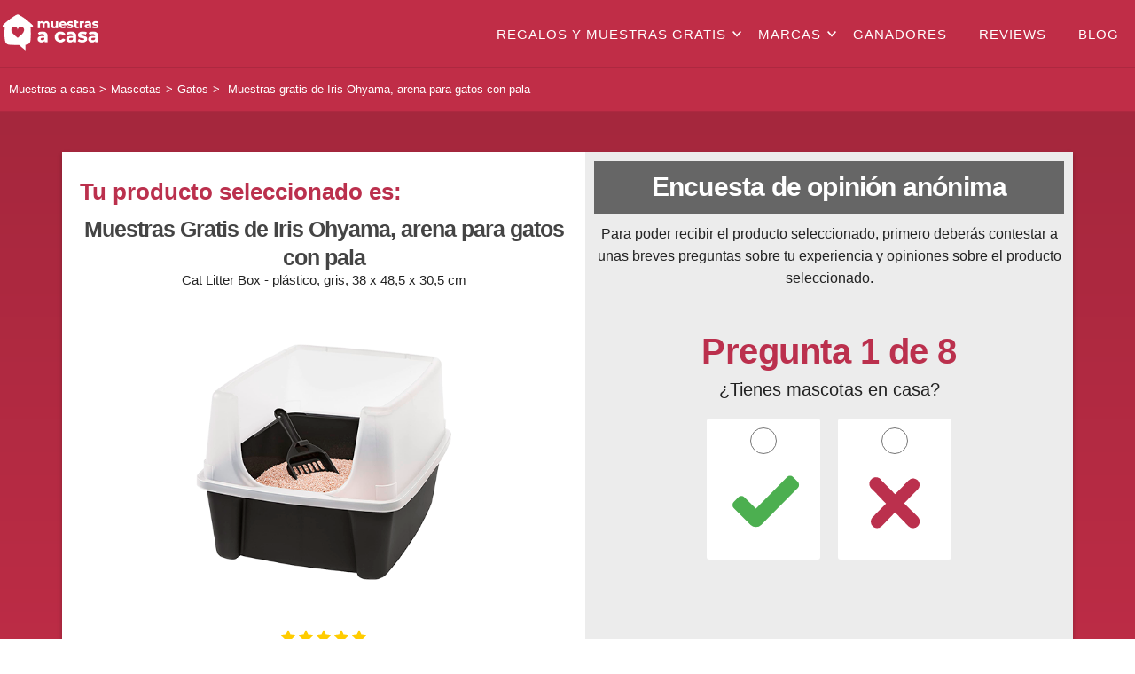

--- FILE ---
content_type: text/html; charset=UTF-8
request_url: https://web.muestrasacasa.com/product/iris-ohyama-arena-para-gatos-con-pala
body_size: 34510
content:
<!DOCTYPE html><html lang="es" class="ES" data-portal="ES" data-lang="es"><head><meta charset="utf-8" /><!-- <meta name="viewport" content="width=device-width, initial-scale=1"> --><meta name="viewport" content="width=device-width, minimum-scale=1.0, maximum-scale=5.0, user-scalable=yes" /><meta name="theme-color" content="#c02b49" /><meta name="google" content="notranslate" /><meta name="description" content="Iris Ohyama, arena para gatos con pala. Cat Litter Box - plástico, gris, 38 x 48,5 x 30,5 cm" /><meta name="keywords" content="Muestra gratis de Iris Ohyama, arena para gatos con pala, promociones de Iris Ohyama, arena para gatos con pala" /><meta property="og:locale" content="ES_es" /><meta property="og:url" content="http://web.muestrasacasa.com/product/iris-ohyama-arena-para-gatos-con-pala"/><meta property="og:type" content="article" /><meta property="og:title" content="▷Iris Ohyama, arena para gatos con pala🥇【Muestras Gratis】" /><meta property="og:site_name" content="Muestrasacasa" /><meta property="og:description" content="Iris Ohyama, arena para gatos con pala. Cat Litter Box - plástico, gris, 38 x 48,5 x 30,5 cm" /><meta property="og:image" content="//dn7u3i0t165w2.cloudfront.net/assets/images/samples/ES/aes_mascotas-17.png?1.0"/><meta name="twitter:card" content="summary" /><meta name="twitter:site" content="Muestrasacasa" /><meta name="twitter:title" content="▷Iris Ohyama, arena para gatos con pala🥇【Muestras Gratis】" /><meta name="twitter:description" content="Iris Ohyama, arena para gatos con pala. Cat Litter Box - plástico, gris, 38 x 48,5 x 30,5 cm" /><meta name="twitter:image" content="//dn7u3i0t165w2.cloudfront.net/assets/images/samples/ES/aes_mascotas-17.png?1.0" /><link rel="canonical" href="https://web.muestrasacasa.com/product/iris-ohyama-arena-para-gatos-con-pala" /><title>▷Iris Ohyama, arena para gatos con pala🥇【Muestras Gratis】</title><link rel="icon" type="image/png" href="//dn7u3i0t165w2.cloudfront.net/assets/themes/samples/favicon_new.ico?1.0"/><link rel="shortcut icon" type="image/png" href="//dn7u3i0t165w2.cloudfront.net/assets/themes/samples/favicon_new.ico?1.0" /><link rel="icon" href="/assets/themes/samples/gift.png" type="image/x-icon" /><link rel="stylesheet" type="text/css" href="/assets/css/samples/v6/samples_style.min.css?1.0" /><script src="https://ajax.googleapis.com/ajax/libs/jquery/1.12.4/jquery.min.js"></script><script type="text/javascript">var portal = "ES";var lang = "es";var searchAjax = "/api/samples/search";var sorryfornothing = "Lo sentimos, no hemos encontrado resultados";var startfind = "Te ayudamos a encontrar tu muestra favorita.";var newItem = "Nuevo";var newPremium= "Premium";var searchLabelResult= "resultados con:";  </script><meta name="google-signin-client_id" content="788376321768-cd5a9qm3a91lsdauo684s9u9fcu6ulpa.apps.googleusercontent.com"><meta name="facebook-domain-verification" content="ghg5payv1s08munn9eua8h1usbh2c0" /><script async src="https://fundingchoicesmessages.google.com/i/pub-3560073035988612?ers=1" nonce="aHuChG0NEmpvbVYpkvQQnw"></script><script nonce="aHuChG0NEmpvbVYpkvQQnw">(function() {function signalGooglefcPresent() {if (!window.frames['googlefcPresent']) {if (document.body) {const iframe = document.createElement('iframe'); iframe.style = 'width: 0; height: 0; border: none; z-index: -1000; left: -1000px; top: -1000px;'; iframe.style.display = 'none'; iframe.name = 'googlefcPresent'; document.body.appendChild(iframe);} else {setTimeout(signalGooglefcPresent, 0);}}}signalGooglefcPresent();})();</script><!-- TikTok Pixel Code Start --><script>!function (w, d, t) {  w.TiktokAnalyticsObject=t;var ttq=w[t]=w[t]||[];ttq.methods=["page","track","identify","instances","debug","on","off","once","ready","alias","group","enableCookie","disableCookie","holdConsent","revokeConsent","grantConsent"],ttq.setAndDefer=function(t,e){t[e]=function(){t.push([e].concat(Array.prototype.slice.call(arguments,0)))}};for(var i=0;i<ttq.methods.length;i++)ttq.setAndDefer(ttq,ttq.methods[i]);ttq.instance=function(t){for(var e=ttq._i[t]||[],n=0;n<ttq.methods.length;n++)ttq.setAndDefer(e,ttq.methods[n]);return e},ttq.load=function(e,n){var r="https://analytics.tiktok.com/i18n/pixel/events.js",o=n&&n.partner;ttq._i=ttq._i||{},ttq._i[e]=[],ttq._i[e]._u=r,ttq._t=ttq._t||{},ttq._t[e]=+new Date,ttq._o=ttq._o||{},ttq._o[e]=n||{};n=document.createElement("script");n.type="text/javascript",n.async=!0,n.src=r+"?sdkid="+e+"&lib="+t;e=document.getElementsByTagName("script")[0];e.parentNode.insertBefore(n,e)};  ttq.load('CS8CFF3C77UCGKS5P4E0');  ttq.page();}(window, document, 'ttq');</script><!-- TikTok Pixel Code End --></head><body class="wg-bg_body bg-body wgdesktop "><noscript><link rel="stylesheet" type="text/css"  href="/assets/css/wingames/css_on_no_js.min.css?1.0"/><div class="wgfadebox_error"><div class="title_center"><p>Su navegador no soporta JavaScript. Por favor, habilita JavaScript para poder ver el sitio. </p></div></div></noscript><div class="wgfadebox" style="display:none;"><div class="wgloader"></div></div><header id="main-header"><div class="container menu-header"><div class="logo_container"><a href="/" title="Ir a ▷ Regalos y Muestras Gratis 🥇【Muestras a Casa】"><img src="//dn7u3i0t165w2.cloudfront.net/assets/themes/samples/muestras_logoh_blanco_200.png?1.0" alt="▷ Regalos y Muestras Gratis 🥇【Muestras a Casa】" title="▷ Regalos y Muestras Gratis 🥇【Muestras a Casa】" width="115" height="46" /></a></div><div class="mobile-hamburger"><div id="nav-icon-menu-right"><span></span><span></span><span></span></div></div><div class="navigation-top"><nav id="top-menu"><ul class="parent-menu"><li class="parent-item item-has-children"><a href="/categories" title="Ir a Regalos y muestras gratis">Regalos y muestras gratis</a><div class="mobile-dropdown"><svg viewBox="0 0 100 100" xmlns="http://www.w3.org/2000/svg" width="20" height="20"><path d="m50 80.14-41.96-45.78 9.92-9.09 32.04 34.96 32.04-34.96 9.92 9.09z" fill="#fff" /></svg></div><ul class="child-menu"><li class="child-item"><a href="/category/muestras-gratis-belleza" title="Ir a Belleza">Belleza</a></li><li class="child-item"><a href="/category/muestras-gratis-higiene" title="Ir a Higiene">Higiene</a></li><li class="child-item"><a href="/category/muestras-gratis-productos-bebes" title="Ir a Bebés">Bebés</a></li><li class="child-item"><a href="/category/muestras-gratis-mascotas" title="Ir a Mascotas">Mascotas</a></li><li class="child-item"><a href="/category/muestras-gratis-hogar" title="Ir a Hogar">Hogar</a></li><li class="child-item"><a href="/category/muestras-gratis-sorteos-gratis" title="Ir a Sorteos Gratis">Sorteos Gratis</a></li><li class="child-item"><a href="/categories" title="Ir a Ver más muestras gratis...">Ver más muestras gratis...</a></li></ul></li><li class="parent-item item-has-children"><a href="/brands" title="Ir a Marcas">Marcas</a><div class="mobile-dropdown"><svg viewBox="0 0 100 100" xmlns="http://www.w3.org/2000/svg"><path d="m50 80.14-41.96-45.78 9.92-9.09 32.04 34.96 32.04-34.96 9.92 9.09z" fill="#fff" /></svg></div><ul class="child-menu"><li class="child-item"><a href="/brand/muestras-gratis-ariel" title="Ir a Ariel">Ariel</a></li><li class="child-item"><a href="/brand/muestras-gratis-dodot" title="Ir a Dodot">Dodot</a></li><li class="child-item"><a href="/brand/muestras-gratis-evax" title="Ir a Evax">Evax</a></li><li class="child-item"><a href="/brand/muestras-gratis-lancome" title="Ir a Lancôme">Lancôme</a></li><li class="child-item"><a href="/brand/muestras-gratis-loreal" title="Ir a L’Oréal">L’Oréal</a></li><li class="child-item"><a href="/brand/muestras-gratis-maybelline" title="Ir a Maybelline">Maybelline</a></li><li class="child-item"><a href="/brand/muestras-gratis-suavinex" title="Ir a Suavinex">Suavinex</a></li><li class="child-item"><a href="/brand/muestras-gratis-mustela" title="Ir a Mustela">Mustela</a></li><li class="child-item"><a href="/brands" title="Ir a Ver más marcas gratis...">Ver más marcas gratis...</a></li></ul></li><li class="parent-item"><a href="/winners" class="menu-category" title="Ir a Ganadores">Ganadores</a></li><li class="parent-item"><a href="/product-reviews" class="menu-category" title="Ir a Reviews">Reviews</a></li><li class="parent-item"><a href="https://blog.muestrasacasa.com/" target="_blank" title="Ir a blog">Blog</a></li></ul></nav></div></div></header><div id="container_father"><div class="section align-center"><div class="container padding-two background-color-bread"><div class="row"><div class="twelve columns"><ol class="bread_faq" vocab="https://schema.org/" typeof="BreadcrumbList"><li property="itemListElement" itemtype="https://schema.org/ListItem" class="max-list-breadcrumb" typeof="ListItem"><a itemscope property="item" itemtype="https://schema.org/Thing" itemprop="item" class="active" 
                        href="/" typeof="WebPage" title="Ir a Muestras a casa"><span property="name">Muestras a casa</span></a><meta property="position" content="1" /></li><li property="itemListElement" itemtype="https://schema.org/ListItem" class="max-list-breadcrumb" typeof="ListItem"><a itemscope property="item" itemtype="https://schema.org/Thing" itemprop="item" class="active" 
                                href="/category/muestras-gratis-mascotas" typeof="WebPage"
                                 title="Ir a Mascotas"><span property="name">Mascotas</span></a><meta property="position" content="2" /></li><li property="itemListElement" itemtype="https://schema.org/ListItem" class="max-list-breadcrumb" typeof="ListItem"><a itemscope property="item" itemtype="https://schema.org/Thing" itemprop="item" class="active" 
                                href="/category/muestras-gratis-gatos" typeof="WebPage"
                                 title="Ir a Gatos"><span property="name">Gatos</span></a><meta property="position" content="3" /></li><li property="itemListElement" itemtype="https://schema.org/ListItem" class="max-list-breadcrumb" typeof="ListItem"><span property="name">
                                        Muestras gratis de Iris Ohyama, arena para gatos con pala
                                    </span><meta property="position" content="4" /></li></ol></div></div></div><script>
    var seralizaAttrSave = [];
</script><script defer="defer" type="text/javascript" src="/assets/templates/samples/v4/js/preloader.min.js?1.0"></script><script defer="defer" type="text/javascript" src="/assets/templates/samples/v4/js/confetti.min.js?1.0"></script><link rel="stylesheet" type="text/css" href="/assets/templates/samples/v4/css/preloader_twosteps.min.css?1.0"/><script>
            var product_name = "Muestras Gratis de Iris Ohyama, arena para gatos con pala";
    </script><div class="container bg-middle" id="preloader"><div class="container max-width secondIndex"><div class="twelve column margin-bottom background-color-two product-second margin-top"><div class="flex-container"><div class="flex-left" itemscope="itemscope" itemtype="https://schema.org/Product"><div class="flex-left-title"><p class="selected-prod">Tu producto seleccionado es:</p><h1 itemprop="name">
                                                            Muestras Gratis de Iris Ohyama, arena para gatos con pala
                             
                        </h1><p class="light padding-five description align-center" itemprop="description" style="text-align:center;">Cat Litter Box - plástico, gris, 38 x 48,5 x 30,5 cm</p></div><div class="one-half-cardimage"><picture><source media='(max-width: 320px)' srcset='//dn7u3i0t165w2.cloudfront.net/assets/images/samples_320/ES/aes_mascotas-17.png?1.0'><img itemprop="image" src="//dn7u3i0t165w2.cloudfront.net/assets/images/samples/ES/aes_mascotas-17.png?1.0" 
                                onerror="this.src='//dn7u3i0t165w2.cloudfront.net/assets/images/samples/no_item.png'" 
                                class="three-gift" width="100%" alt="MUESTRAS GRATIS Iris Ohyama, arena para gatos con pala" title="MUESTRAS GRATIS Iris Ohyama, arena para gatos con pala"></picture><div class="item-rating-stars"><svg viewBox="0 0 60 65" xmlns="http://www.w3.org/2000/svg" width="20" height="20"><path d="m30 7.5 8.12 16.46 18.17 2.64-13.15 12.81 3.11 18.09-16.25-8.54-16.25 8.54 3.11-18.09-13.15-12.81 18.17-2.64z" fill="#fc0"/></svg><svg viewBox="0 0 60 65" xmlns="http://www.w3.org/2000/svg" width="20" height="20"><path d="m30 7.5 8.12 16.46 18.17 2.64-13.15 12.81 3.11 18.09-16.25-8.54-16.25 8.54 3.11-18.09-13.15-12.81 18.17-2.64z" fill="#fc0"/></svg><svg viewBox="0 0 60 65" xmlns="http://www.w3.org/2000/svg" width="20" height="20"><path d="m30 7.5 8.12 16.46 18.17 2.64-13.15 12.81 3.11 18.09-16.25-8.54-16.25 8.54 3.11-18.09-13.15-12.81 18.17-2.64z" fill="#fc0"/></svg><svg viewBox="0 0 60 65" xmlns="http://www.w3.org/2000/svg" width="20" height="20"><path d="m30 7.5 8.12 16.46 18.17 2.64-13.15 12.81 3.11 18.09-16.25-8.54-16.25 8.54 3.11-18.09-13.15-12.81 18.17-2.64z" fill="#fc0"/></svg><svg viewBox="0 0 60 65" xmlns="http://www.w3.org/2000/svg" width="20" height="20"><path d="m30 7.5 8.12 16.46 18.17 2.64-13.15 12.81 3.11 18.09-16.25-8.54-16.25 8.54 3.11-18.09-13.15-12.81 18.17-2.64z" fill="#fc0"/></svg></div><div itemprop="aggregateRating" itemscope itemtype="https://schema.org/AggregateRating" style="display: none"><span itemprop="ratingValue">4,5</span><span itemprop="reviewCount">959</span></div><div class="flex-progressbar"><div class="progress-title"><strong>P. disponible:<span style="color:#bb304d">401/600</span></strong></div></div></div></div><div class="flex-right"><div class="header_preloader"><h2 class="test">Encuesta de opinión anónima</h2><p class="description_preloader">Para poder recibir el producto seleccionado, primero deberás contestar a unas breves preguntas sobre tu experiencia y opiniones sobre el producto seleccionado.</p></div><div class="container max-width page_content"><form action="#" method="post" name="preloader_form" id="preloader_form" data-formname="Preloader Advanced" class="container"><div class="first-step"><div class="container question active" data-index="1" data-type="list-icon" data-required="0"><div class="titleQuestion"><h3>Pregunta 1 de 8</h3><h4>¿Tienes mascotas en casa?</h4></div><div class="columns twelve padding-one"><div class="list-icons "><label class="container-label"><input type="radio" name="mascotas-gatos1" value="Si" id="mascotas-gatos1_1"><svg viewBox="0 0 100 100" xmlns="http://www.w3.org/2000/svg"><path d="m42.18 75.57a8 8 0 0 1 -5.57-2.28l-17.61-17.29a4.55 4.55 0 0 1 -.06-6.43l4.77-4.87a4.54 4.54 0 0 1 6.43 0l12 11.81 32.43-32.72a4.54 4.54 0 0 1 6.42 0l4.82 4.8a4.56 4.56 0 0 1 0 6.43l-38 38.23a7.94 7.94 0 0 1 -5.63 2.32z" fill="#4caf50"/></svg></label></div><div class="list-icons "><label class="container-label"><input type="radio" name="mascotas-gatos1" value="No" id="mascotas-gatos1_2"><svg viewBox="0 0 100 100" xmlns="http://www.w3.org/2000/svg"><path d="m74.31 65.05a6.92 6.92 0 0 1 -9.78 9.78l-14.15-14.5-14.16 14.5a6.65 6.65 0 0 1 -9.43-9.37l14.15-14.16-14.15-14.63a6.83 6.83 0 1 1 7.21-11.67 6.75 6.75 0 0 1 2.25 2.26l14.13 14.2 14.15-14.16a6.7 6.7 0 0 1 11.47 4.7 6.45 6.45 0 0 1 -2 4.65l-14.19 14.24z" fill="#bb304d"/></svg></label></div></div></div><div class="container question" data-index="2" data-type="checkbox-icon" data-required="0" style="display:none"><div class="titleQuestion"><h3>Pregunta 2 de 8</h3><h4>¿Qué mascota tienes?</h4></div><div class="columns twelve padding-one"><div class="checkbox-icons "><label class="container-label"><input type="checkbox" name="mascotas-gatos2[]" value="Perros"><svg xmlns="http://www.w3.org/2000/svg" viewBox="0 0 100 100"><title>perro</title><g id="mobile"><path d="M66.48,63.47a1.6,1.6,0,0,0-1.6,1.6,6.61,6.61,0,0,1-13.17,0V61.84c2.52-.84,4.5-3.57,5.08-7A2.26,2.26,0,0,0,56.32,53a1.54,1.54,0,0,0-1.19-.58H45A1.54,1.54,0,0,0,43.8,53a2.23,2.23,0,0,0-.46,1.84c.58,3.52,2.6,6.26,5.17,7.06v3.2a6.37,6.37,0,0,1-6.61,6.07,6.34,6.34,0,0,1-6.58-6.07,1.6,1.6,0,1,0-3.19,0,9.53,9.53,0,0,0,9.77,9.26,10,10,0,0,0,8.2-4.2,10,10,0,0,0,8.19,4.2,9.53,9.53,0,0,0,9.77-9.26A1.6,1.6,0,0,0,66.48,63.47ZM40.19,42.81a4.3,4.3,0,1,0-4.3-4.29A4.29,4.29,0,0,0,40.19,42.81ZM91.57,26.48C88.1,17.79,81,13.79,70.25,14.42c-2.26.14-2.23,1.07-.46,3.07,4.53,2.88,7.83,12.52,10.11,21,.76,2.83,3.41,4.11,5.35,2.8C89.85,38.19,94.54,33.92,91.57,26.48Zm-61.36-9c1.77-2,1.8-2.93-.46-3.07C19,13.79,11.9,17.79,8.43,26.48c-3,7.44,1.72,11.71,6.32,14.84,1.94,1.31,4.59,0,5.34-2.8C22.38,30,25.68,20.37,30.21,17.49ZM77.62,41c-1.69-7.62-3.15-14.2-6.88-19.11-4.28-5.62-10.82-8.23-20.6-8.23-10.25,0-17,2.84-21.39,8.92a30.79,30.79,0,0,0-4.32,9.59c-1,3.36-1.71,7.14-2.49,11.15-.26,1.32-.53,2.69-.82,4.1-1.24,6.07-1.55,10.43-.94,15.3a27,27,0,0,0,5.63,13.95,24.18,24.18,0,0,0,10.07,7.2A38.86,38.86,0,0,0,50.1,86.3a37.32,37.32,0,0,0,14.42-2.61A25,25,0,0,0,74.7,76.07a27.51,27.51,0,0,0,5.52-13.9c.62-4.94.22-9.17-1.17-14.93C78.52,45.09,78.07,43,77.62,41ZM60,34.29a4.3,4.3,0,1,1-4.3,4.29A4.29,4.29,0,0,1,60,34.29ZM50.1,81.24c-22.17,0-28-13.45-24-32.77,3.68-18.08,4.3-29.31,23-29.7-1.35,13.1-.84,38.56,25.31,30.91C78.31,67.66,71.35,81.24,50.1,81.24Z"/></g></svg></label></div><div class="checkbox-icons "><label class="container-label"><input type="checkbox" name="mascotas-gatos2[]" value="Gatos"><svg xmlns="http://www.w3.org/2000/svg" viewBox="0 0 100 100"><title>gato</title><g id="mobile"><path d="M36.42,64.22a1.37,1.37,0,1,0-2.73,0A8.84,8.84,0,0,0,50,68.94a8.84,8.84,0,0,0,16.31-4.72,1.37,1.37,0,1,0-2.73,0,6.11,6.11,0,0,1-12.21.19v0c.09-.09.17-.19.26-.3l4.83-6.48c.9-1.21.41-2.19-1.09-2.19H44.62c-1.51,0-2,1-1.09,2.19l4.83,6.48c.09.12.18.21.27.31v0a6.11,6.11,0,0,1-12.21-.19Zm54.23-8.53.45,0a2,2,0,0,0,1.25-.32A.51.51,0,0,0,92.5,55c0-.76-1.62-.91-1.81-.92-1.84-.15-3.71-.23-5.55-.23A67.63,67.63,0,0,0,59.23,59a.79.79,0,0,0-.42.42,1.58,1.58,0,0,0-.1.48V60a.73.73,0,0,0,0,.36l.06.16v.21a.78.78,0,0,0,.79.71h.07c2.17-.21,4.39-.32,6.58-.32a66,66,0,0,1,23.33,4.21,3.71,3.71,0,0,0,1.24.28c.53,0,.67-.27.71-.43.16-.73-1.34-1.31-1.51-1.37a67.43,67.43,0,0,0-22.31-4.25A66.51,66.51,0,0,1,75,59.13,68.23,68.23,0,0,1,85.42,60c1.64.26,3.29.59,4.91,1a4.73,4.73,0,0,0,1,.13c.72,0,.9-.28.93-.52.08-.74-1.49-1.13-1.67-1.17-1.62-.38-3.27-.71-4.92-1A68.76,68.76,0,0,0,75,57.55a68,68,0,0,0-8.31.51,66.27,66.27,0,0,1,18.48-2.6C87,55.46,88.82,55.54,90.65,55.69ZM40.39,61.42h.08a.78.78,0,0,0,.78-.71v-.21l0-.16a.73.73,0,0,0,0-.36v-.1a1.58,1.58,0,0,0-.1-.48.79.79,0,0,0-.42-.42,67.63,67.63,0,0,0-25.91-5.11c-1.84,0-3.71.08-5.55.23-.19,0-1.8.16-1.81.92a.51.51,0,0,0,.15.36,2,2,0,0,0,1.26.32l.44,0c1.83-.15,3.68-.23,5.51-.23a66.27,66.27,0,0,1,18.48,2.6A67.9,67.9,0,0,0,25,57.55a69.08,69.08,0,0,0-10.7.84c-1.63.26-3.29.59-4.91,1-.18,0-1.75.43-1.66,1.17,0,.24.2.52.92.52a4.9,4.9,0,0,0,1-.13c1.62-.38,3.26-.71,4.9-1A68.23,68.23,0,0,1,25,59.13a66.38,66.38,0,0,1,7.32.41A67.43,67.43,0,0,0,10,63.79c-.17.06-1.67.64-1.5,1.37,0,.16.17.43.7.43a3.71,3.71,0,0,0,1.24-.28A66,66,0,0,1,33.81,61.1C36,61.1,38.22,61.21,40.39,61.42ZM79.4,63h0a1.69,1.69,0,0,0-2,1C73.27,74,62.55,81,50,81S26.84,74,22.64,64.18a1.86,1.86,0,0,0-2-1.1h0a1.23,1.23,0,0,0-.95,1.7,28.73,28.73,0,0,0,7.61,10.77A33.86,33.86,0,0,0,50,84a33.86,33.86,0,0,0,22.73-8.46,28.72,28.72,0,0,0,7.58-10.7A1.36,1.36,0,0,0,79.4,63ZM19.31,53.31h0a1.54,1.54,0,0,0,1.62-1.38C22.62,39,35,28.83,50,28.83s27.28,10,29,22.94a1.56,1.56,0,0,0,1.64,1.37h0A1.34,1.34,0,0,0,82,51.63a27.84,27.84,0,0,0-9.29-17.32A33.86,33.86,0,0,0,50,25.85a33.86,33.86,0,0,0-22.73,8.46A27.83,27.83,0,0,0,18,51.74,1.42,1.42,0,0,0,19.31,53.31Zm45.37-27A31.09,31.09,0,0,1,74,32a29.18,29.18,0,0,1,4.25,4.76c.84,1.18,1.44,1,1.49-.42.2-5.71.76-14.51,1-18.87.1-1.45-.73-1.88-1.93-1.06a124,124,0,0,1-14.25,7.88C63.26,24.9,63.32,25.73,64.68,26.27ZM22.16,36.53a28.89,28.89,0,0,1,3.9-4.26,30.82,30.82,0,0,1,9.52-5.81c1.36-.53,1.43-1.36.12-2a124.87,124.87,0,0,1-14.18-7.84c-1.2-.82-2-.39-1.94,1.06.28,4.24.81,12.66,1,18.4C20.66,37.54,21.29,37.7,22.16,36.53ZM45.62,49.9a1.49,1.49,0,0,0,.66-2,9.69,9.69,0,0,0-7.79-4.78,8.61,8.61,0,0,0-7.74,4.78,1.5,1.5,0,0,0,.67,2,1.43,1.43,0,0,0,.66.16,1.49,1.49,0,0,0,1.34-.82,5.64,5.64,0,0,1,5.07-3.14,6.77,6.77,0,0,1,5.12,3.14A1.5,1.5,0,0,0,45.62,49.9Zm21-.66a1.49,1.49,0,0,0,2.67-1.34,9.7,9.7,0,0,0-7.79-4.78,8.61,8.61,0,0,0-7.74,4.78,1.49,1.49,0,0,0,2.67,1.34,5.62,5.62,0,0,1,5.07-3.14A6.79,6.79,0,0,1,66.58,49.24Z"/></g></svg></label></div><div class="checkbox-icons "><label class="container-label"><input type="checkbox" name="mascotas-gatos2[]" value="Aves"><svg viewBox="0 0 100 100" xmlns="http://www.w3.org/2000/svg"><path d="m60.27 20.84a4.31 4.31 0 0 0 -4.38 4.21 4.17 4.17 0 0 0 4.38 4.33 4.35 4.35 0 0 0 4.38-4.2 4.49 4.49 0 0 0 -4.38-4.34zm14.78-3.06a18.6 18.6 0 0 0 -6.64-3.53c-12.21-3.49-23.13-.6-31.57 8.35-6.84 7.23-9.6 16.4-12.06 25.98a66.91 66.91 0 0 1 -4.67 13.42 43.16 43.16 0 0 1 -5 7.11c-.83 1-1.69 2.1-2.48 3.17a2.28 2.28 0 0 0 -.1 2.54 2.34 2.34 0 0 0 2.34 1.08h.17a9.47 9.47 0 0 0 1.81-.36c1.5-.49 3-1 4.53-1.42s2.84-.88 4.27-1.34a17.25 17.25 0 0 0 6.08 4.6 19.24 19.24 0 0 0 5.27 1.62 5.09 5.09 0 0 1 0 1c-.13 2-.1 3.86-.07 5.72v2.31a3.5 3.5 0 0 0 3.5 3.5h7.05a3.53 3.53 0 0 0 1.91-.53 6.5 6.5 0 0 0 3.61 1 26.71 26.71 0 0 0 4.81-.63 3.69 3.69 0 0 0 2.25-1.45l.22-.29a3.47 3.47 0 0 0 .72-2.94 3.52 3.52 0 0 0 -1.76-2.4l-2.94-1.58c0-1.51 0-3.19-.07-4.88a25.41 25.41 0 0 0 7.17-7l.24-.28a27.23 27.23 0 0 0 3.76-7.45c.88-3.09 1.66-6.23 2.41-9.28.54-2.18 1.08-4.37 1.66-6.54q.24-.87.45-1.74a41 41 0 0 1 2.08-6.8s0 0 0 0c1-1.97 2-2.74 4.83-1.55.45.19.89.32 1.27.44l.49.15a2.29 2.29 0 0 0 3-2.15 23.53 23.53 0 0 0 -8.54-17.85zm-27.52 70.28h-7.05c0-2.61-.13-5.21 0-7.8a7.72 7.72 0 0 0 0-.84s0-.11 0-.16c.89.09 1.81.14 2.77.16 0 1.62 0 3.21.07 4.79 0 .46.79.94 1.31 1.27 1 .66 2.12 1.22 3.19 1.82-.08.25-.18.51-.29.76zm.31-3.38c-.69-.38-1.33-.74-2-1.14l-.29-.18c0-1.07 0-2.16 0-3.3l2.24-.37v2.45s.01 1.74.05 2.54zm9.72 2.69c-.35.43-.38.51-.43.52-6.61 1.25-7.06.87-7-5.74v-3.34a23.4 23.4 0 0 0 2.64-.7c.11 2.35 0 4.7 0 6.68zm10.86-58a11.54 11.54 0 0 0 2 6.43 10.79 10.79 0 0 0 -.5 1 .14.14 0 0 1 0 .06 43.82 43.82 0 0 0 -2.43 7.54c-.15.57-.29 1.14-.44 1.7-.59 2.2-1.14 4.41-1.68 6.62-.75 3-1.51 6.12-2.37 9.12a17.05 17.05 0 0 1 -1.06 2.77 13.15 13.15 0 0 1 -1.57 3.18c-3.94 4.94-9.8 7.38-16.93 7.24a33.19 33.19 0 0 1 -9.28-1.56 15 15 0 0 1 -3.69-2.3c.82-.3 1.64-.62 2.45-1a53.47 53.47 0 0 0 17.14-11.24 43.1 43.1 0 0 0 8.2-11.73 2.29 2.29 0 0 0 -4-2.15c-7.77 13.87-15.21 17.1-27.55 22.45l-.92.4c-1.71.57-3.44 1.11-5.14 1.64a35.71 35.71 0 0 0 3.54-5.46 71.08 71.08 0 0 0 5-14.36c2.39-9.3 4.87-17.53 11-24 7.29-7.73 16.36-10.12 27-7.09a13.71 13.71 0 0 1 4.72 2.46 11.9 11.9 0 0 0 -3.49 8.27z"/></svg></label></div><div class="checkbox-icons "><label class="container-label"><input type="checkbox" name="mascotas-gatos2[]" value="Roedores"><svg viewBox="0 0 100 100" xmlns="http://www.w3.org/2000/svg"><path d="m62.29 43.7a2.64 2.64 0 1 0 2.64 2.64 2.64 2.64 0 0 0 -2.64-2.64zm-24.69 0a2.64 2.64 0 1 0 2.64 2.64 2.64 2.64 0 0 0 -2.64-2.64zm24.69 0a2.64 2.64 0 1 0 2.64 2.64 2.64 2.64 0 0 0 -2.64-2.64zm-24.69 0a2.64 2.64 0 1 0 2.64 2.64 2.64 2.64 0 0 0 -2.64-2.64zm37.4-3.7a26.16 26.16 0 0 0 -2.75-5.27 7.88 7.88 0 1 0 -11.64-9.63 26.39 26.39 0 0 0 -20.82 0 7.88 7.88 0 1 0 -11.6 9.67 26.49 26.49 0 0 0 -2.69 5.14 20.21 20.21 0 1 0 17 35.86v.23a1.53 1.53 0 0 0 1.17 1.48l6 1.35a1.83 1.83 0 0 0 .66 0l6-1.35a1.53 1.53 0 0 0 1.14-1.48v-.22a20.2 20.2 0 1 0 17.53-35.78zm-7.16-15a3.23 3.23 0 0 1 1.42 6.12 25.24 25.24 0 0 0 -4.51-3.75 3.22 3.22 0 0 1 3.09-2.37zm-35.29 0a3.23 3.23 0 0 1 3.1 2.37 25 25 0 0 0 -4.51 3.75 3.23 3.23 0 0 1 1.41-6.12zm21.92 49.79-4.47 1.01-4.47-1v-2.14a11.87 11.87 0 0 0 3.73-1.5c.26-.17.53-.33.77-.51l.38.26a4.4 4.4 0 0 0 .39.26 11.76 11.76 0 0 0 3.69 1.49zm14.93.21a15.43 15.43 0 0 1 -9.48-3.23c3.69-.76 6.39-3.18 6.39-6 0-.61-.65-1.09-1.45-1.09s-1.45.48-1.45 1.09c0 2.27-2.68 4.11-6 4.11s-6-1.84-6-4.11v-2.19a6.31 6.31 0 0 0 4.61-4.78 1.23 1.23 0 0 0 -.42-1.23 1.56 1.56 0 0 0 -1.07-.41h-9.17a1.56 1.56 0 0 0 -1.08.41 1.23 1.23 0 0 0 -.42 1.23 6.32 6.32 0 0 0 4.69 4.8v2.17c0 2.27-2.69 4.11-6 4.11s-6-1.84-6-4.11c0-.61-.65-1.09-1.45-1.09s-1.45.48-1.45 1.09c0 2.84 2.71 5.26 6.39 6a15.54 15.54 0 1 1 -12.34-27.56 2.37 2.37 0 0 0 1.79-1.57 21.26 21.26 0 0 1 4.17-7.41 21.77 21.77 0 0 1 27.48-4.66 21.46 21.46 0 0 1 5.61 4.66 21.86 21.86 0 0 1 4.19 7.49 2.35 2.35 0 0 0 1.73 1.57 15.54 15.54 0 0 1 -3.27 30.71zm-7.11-31.3a2.64 2.64 0 1 0 2.64 2.64 2.64 2.64 0 0 0 -2.64-2.64zm-24.69 0a2.64 2.64 0 1 0 2.64 2.64 2.64 2.64 0 0 0 -2.64-2.64z"/></svg></label></div><div class="checkbox-icons "><label class="container-label"><input type="checkbox" name="mascotas-gatos2[]" value="Peces"><svg viewBox="0 0 100 100" xmlns="http://www.w3.org/2000/svg"><path d="m86.65 52.77a36 36 0 0 0 -2.49-2.7 23.27 23.27 0 0 0 7.2-16.25 5.85 5.85 0 0 0 -1.43-4.47 5.52 5.52 0 0 0 -4.2-1.65h-.36c-6.55.26-11.85 2.46-15.75 6.54a32.78 32.78 0 0 0 -2.91 3.6 35.59 35.59 0 0 0 -9.48-5.15 4.33 4.33 0 0 0 .18-.81l.59-5.12.23-2.11a4 4 0 0 0 -3.05-4.33 14.5 14.5 0 0 0 -3.39-.32c-6.08 0-14.29 3.37-16.79 8.47a4 4 0 0 0 -.39 2.26c-1.1.12-2.22.25-3.39.43a41.25 41.25 0 0 0 -9.22 3.14 41.36 41.36 0 0 0 -6.38 3.56c-4.75 3.42-7 7.71-7 13.13a11.53 11.53 0 0 0 2.77 7.73c3.57 4.73 8.56 6.9 13 8.56a58.37 58.37 0 0 0 6.89 1.82l3.08.3a4 4 0 0 0 1 3.12 22.58 22.58 0 0 0 17.47 7.53h1.66a4 4 0 0 0 3.76-4.43l-.83-7.62a3.9 3.9 0 0 0 -.19-.82 38 38 0 0 0 6.85-3.18 25 25 0 0 0 2.51-1.78 22.73 22.73 0 0 0 18.75 10h.33a5.83 5.83 0 0 0 4.33-1.71 5.49 5.49 0 0 0 1.39-4.18c-.33-5.63-1.87-10.06-4.74-13.56zm-34.86-28.77a10.7 10.7 0 0 1 2.45.26c-.27 2.45-.55 4.94-.8 7.23l-.71-.06a47.25 47.25 0 0 0 -10.48-1.11q-1.34 0-2.73.06l-1-.07c1.66-3.31 8.11-6.31 13.27-6.31zm-20.69 35.41a48.85 48.85 0 0 1 -3 4.81 11.35 11.35 0 0 1 -2.31-.68c-4.26-1.61-8.32-3.47-11.17-7.23a7.58 7.58 0 0 1 -2-5.33c-.06-4.74 2.28-7.69 5.32-9.87a39.13 39.13 0 0 1 9.88-5.11 40.41 40.41 0 0 1 3.46 4.17c1.83 2.74 2.15 6.12 2.12 9.5a21 21 0 0 1 -2.3 9.74zm21.72 16.64a18.69 18.69 0 0 1 -14.53-6.25l.79-.07h2.31a49.69 49.69 0 0 0 11.47-1.23h.58c.25 2.3.53 4.83.82 7.56-.49-.06-.97-.01-1.44-.01zm32.79-7.85h-.27a18.63 18.63 0 0 1 -17.41-12.11.42.42 0 0 0 -.16-.17 54.25 54.25 0 0 1 -5.77 4.6 34.72 34.72 0 0 1 -9.7 4l-7.19.65-6.11.56c-.78 0-1.57-.08-2.35-.14l-4.53-.42.06-.06a23.44 23.44 0 0 0 2.43-3.71c3.86-5.95 4.34-12.47 2.19-19.36a15.82 15.82 0 0 0 -2.19-4.04 34.86 34.86 0 0 0 -2-3c2.33-.32 4.63-.56 6.91-.67l6.64.53 6 .48a32.07 32.07 0 0 1 15.3 8.4 64.76 64.76 0 0 1 5.05-6.74c3.49-3.65 8-5.11 13-5.31h.2c1.36 0 1.7.61 1.63 1.91a19.23 19.23 0 0 1 -7.6 15c-.58.44-1.19.85-1.67 1.19 1.86 1.86 3.84 3.56 5.47 5.55 2.64 3.22 3.59 7.12 3.81 11.23.09 1.3-.55 1.61-1.74 1.63zm-61.78-24.2a3.61 3.61 0 1 0 3.61 3.61 3.61 3.61 0 0 0 -3.61-3.61zm31.92-1.89a14.3 14.3 0 0 0 -.67 3.9c-.26 5.29-1 10.41-4.32 14.91a1.86 1.86 0 0 0 .46-.19 22.64 22.64 0 0 0 8-13.86c.34-1.73.62-3.51-.6-5.08-.97-1.3-2.34-1.21-2.87.33zm-11.23-4.41c-1.36 0-1.62 1.46-1.52 2.66.19 2 .61 4.09.73 6.14.27 4.62.49 9.25-1.9 13.55l.46.23a13.25 13.25 0 0 0 1.07-1.18 23.32 23.32 0 0 0 4.52-12.52 23.78 23.78 0 0 0 -.69-7 3.48 3.48 0 0 0 -2.67-1.88z"/></svg></label></div><div class="checkbox-icons "><label class="container-label"><input type="checkbox" name="mascotas-gatos2[]" value="Tortugas"><svg xmlns="http://www.w3.org/2000/svg" viewBox="0 0 100 100"><title>tortuga</title><g id="mobile"><path d="M87,33.29c0-4.27-3.62-6.82-7.56-7.24a17.47,17.47,0,0,0-5.15.38,47.11,47.11,0,0,0-6.49,1.65c-.5.17-1,.35-1.5.55-.3.12-1,.62-1.34.59s-1.07-.73-1.42-.95a24,24,0,0,0-2.1-1.18c-.3-.15-1.89-.84-1.89-.84s.55-1.64.63-2a15.76,15.76,0,0,0,.46-4.16C60.57,16.05,58.76,12,55.06,10a10.93,10.93,0,0,0-11.33.75C40.19,13.39,39,18,39.45,22.19a19.21,19.21,0,0,0,1,4.06A41.49,41.49,0,0,0,35.32,29c-.4.33-.24.15-.7,0-.23-.08-.46-.21-.68-.3-1-.41-2-.76-3.09-1.07-3.64-1.07-7.86-2.24-11.67-1.38-4.48,1-7.31,5.14-5.76,9.67a7,7,0,0,0,4.19,4.26c2.61,1,5.46.48,8.11,1.42-2.37,6.76-1.66,14.64.19,21.46a4.54,4.54,0,0,1,.31,1.1c0,.31-.39.44-.68.65-.69.49-1.34,1-2,1.54a39.44,39.44,0,0,0-3.21,3c-1.89,2-3.38,4.69-2.87,7.5a6.26,6.26,0,0,0,6.63,4.9A6.79,6.79,0,0,0,28,79.92c1.22-1.11,2-2.57,3.35-3.58.12-.1.76-.65.92-.62s.64.72.74.84a23.23,23.23,0,0,0,1.82,1.76,22.39,22.39,0,0,0,8,4.56c.79.25,1.53.15,1.89.9,1.28,2.66,2.4,5.52,3.9,8.06a1.52,1.52,0,0,0,2.71,0c.22-.38.39-.8.58-1.2l2.41-5c.32-.65.59-1.34.95-2s1-.6,1.79-.84a23.3,23.3,0,0,0,8.34-4.67,22.34,22.34,0,0,0,1.72-1.65,3.74,3.74,0,0,1,.47-.51c.38-.23,0-.25.47-.11a3.37,3.37,0,0,1,1,.71c1.3,1.1,2.09,2.64,3.44,3.69a6.31,6.31,0,0,0,8.43-.45c2.22-2.18,2-5.44.63-8C80.28,69.53,78.07,67.68,76,66c-.58-.48-1.29-.87-1.83-1.39-.38-.36-.34-.31-.2-.81s.23-.88.34-1.32a47,47,0,0,0,.88-4.71,43.19,43.19,0,0,0,.28-11,26.39,26.39,0,0,0-1.23-5.18c3-1.08,6.43-.29,9.29-2A7.21,7.21,0,0,0,87,33.29ZM26.06,76.09c-.89,1.25-2.29,2.25-3.77,1.26-1.25-.84-1-2.29-.38-3.46,1.18-2.31,3.7-4.16,5.74-5.65.39.91.83,1.8,1.3,2.67.18.32.36.64.55,1,.33.56.47.55-.07.92A13.76,13.76,0,0,0,26.06,76.09ZM68.61,38.93c.08.13.49.69.44.81s-.19.1-.24.14a5.43,5.43,0,0,1-1.19.69l-3.78,2.18-3.29,1.9c-.62.36-.56.33-1.19,0l-6.83-3.94c-.54-.31-.53-.29-.53-.9V28.51A21.87,21.87,0,0,1,68.61,38.93Zm3.11,11.15a46.47,46.47,0,0,1-1.54,12.31l-5.29-3a13.38,13.38,0,0,1-2.68-1.55c-.32-.32-.23-.55-.23-1.09V49.4c0-.5-.09-.77.21-1.08a12.22,12.22,0,0,1,2.46-1.42l6-3.47A21.75,21.75,0,0,1,71.72,50.08ZM50,62.27l-5-2.89a20,20,0,0,1-2.69-1.55c-.37-.31-.28-.33-.28-.89V49.81c0-.39-.14-1.11.07-1.41.35-.49,1.59-.92,2.1-1.21l3.4-2,1.35-.77a3.73,3.73,0,0,1,.94-.55c.37,0,.78.31,1.12.51l3.16,1.83,3,1.72c.46.27.71.3.83.74a11.92,11.92,0,0,1,0,2.8v4c0,.48.25,1.75,0,2.17-.09.14-.48.27-.62.35l-1.55.9Zm-20.18.12a44,44,0,0,1-1.45-9.26,26.23,26.23,0,0,1,1-9.7l5.11,3,3,1.73c.52.3.54.21.59.75.18,2.35,0,4.78,0,7.13,0,.38.18,1.36,0,1.68s-1.54.89-2,1.16ZM40,45l-7.37-4.25a7.32,7.32,0,0,1-1.49-.86s-.21-.09-.23-.14c-.08-.25.9-1.51,1-1.69a22.22,22.22,0,0,1,5.77-5.83A21.74,21.74,0,0,1,48,28.51v9.25c0,.62.28,2.15-.07,2.65-.24.34-1.1.63-1.44.83L44,42.67Zm4.26-19.93c-2.12-4.95-.64-12.34,5.85-12.24a6.24,6.24,0,0,1,5.72,3.58,9.49,9.49,0,0,1,.8,4,12.31,12.31,0,0,1-.24,2.41c-.12.58-.34,2-.85,2.21a5.58,5.58,0,0,1-1.55-.3c-.45-.07-.9-.13-1.36-.18A26,26,0,0,0,50,24.4,25.6,25.6,0,0,0,44.28,25.05ZM27.34,37.94a16.84,16.84,0,0,0-5.44-1,6.89,6.89,0,0,1-3.32-.63,3.24,3.24,0,0,1-.1-5.5,7.63,7.63,0,0,1,4.8-.68,40.23,40.23,0,0,1,8.37,2A26.49,26.49,0,0,0,27.34,37.94Zm7.25,34.4c-.59-1.28-1.63-2.42-2.3-3.68-.29-.55-1.31-2.06-1-2.51.21-.29.89-.51,1.2-.69l2.05-1.18,4.23-2.45c.62-.35,1-.8,1.59-.49,1.27.62,2.48,1.43,3.71,2.14a23.11,23.11,0,0,1,3.65,2.11c.41.35.26.76.26,1.34V79.85A19.2,19.2,0,0,1,34.59,72.34ZM50,87.76l-1.89-3.89a23.85,23.85,0,0,0,3.78,0Zm2-7.91V67.58a6,6,0,0,1,0-1.64c.23-.67,1.7-1.18,2.33-1.55l5-2.9c.22-.13.47-.35.69-.32.43,0,1.12.64,1.49.85l5.35,3.09a7.59,7.59,0,0,1,1.77,1c.22.24.1,0,.15.26s-.4.91-.5,1.12c-.19.41-.39.82-.6,1.21C64.52,74.8,58.94,79.2,52,79.85ZM77.55,73c.64.88,1.34,2.17,1,3.29a2.26,2.26,0,0,1-3.6.89A16.83,16.83,0,0,1,73,75a13.9,13.9,0,0,0-2-1.84c-.3-.23-.75-.41-.72-.71s.57-1,.75-1.29c.51-.92,1-1.86,1.38-2.82A23.07,23.07,0,0,1,77.55,73Zm-5.7-36.44a25.65,25.65,0,0,0-3.5-4.47A38.56,38.56,0,0,1,77,30a6.86,6.86,0,0,1,4.88,1c2,1.55,1.13,4.68-1.06,5.5-1.35.51-2.82.31-4.22.47a16.65,16.65,0,0,0-2.89.59c-.27.08-.91.4-1.11.29S72,36.82,71.85,36.57Z"/></g></svg></label></div><div class="checkbox-icons "><label class="container-label"><input type="checkbox" name="mascotas-gatos2[]" value="Caballos"><svg viewBox="0 0 100 100" xmlns="http://www.w3.org/2000/svg"><path d="m86.19 82.81a1.82 1.82 0 0 0 -1.19-.59c-.92-.36-3.4-3.21-4.68-7.5a6.42 6.42 0 0 0 2.27-.45c2.08-.79 3.45-3.82 3.75-5.09a1.82 1.82 0 0 0 -.34-1.54 1.8 1.8 0 0 0 -.9-.61 32.64 32.64 0 0 1 -3-5 20.16 20.16 0 0 0 -1.5-2.65 4.22 4.22 0 0 1 -.43-.77 9.06 9.06 0 0 0 3.07-2.89c.81-1.34 1.48-4.14.45-6.12a1.79 1.79 0 0 0 -2.23-.87c-.71.26-2.85 1-5-4l-.12-.26a8.19 8.19 0 0 1 -.38-2.36 13.37 13.37 0 0 0 -.28-2.11v-.14a14.76 14.76 0 0 0 -1.54-4.6 10.84 10.84 0 0 0 -4.52-4.35 14.9 14.9 0 0 0 2.6-7.71c.6-6.86-5-14.59-5.2-14.92a1.81 1.81 0 0 0 -1.31-.73 1.77 1.77 0 0 0 -1.41.5c-.3.22-6.3 6.08-7.55 12.47a11.92 11.92 0 0 0 -6.75-2.19 10 10 0 0 0 -6.92 2.88c-.96-6.64-7.38-12.91-7.66-13.21a1.81 1.81 0 0 0 -2.71.25c-.23.32-5.8 8-5.2 14.91a14.16 14.16 0 0 0 3 8.16 10.9 10.9 0 0 0 -4.6 4.4 14.63 14.63 0 0 0 -1.54 4.59v.15a13.12 13.12 0 0 0 -.25 2.16 8.25 8.25 0 0 1 -.43 2.38l-.12.25c-2.19 5-4.33 4.22-5 4a1.8 1.8 0 0 0 -2.23.87c-1 2-.36 4.78.45 6.12a9 9 0 0 0 3.07 2.9 4.12 4.12 0 0 1 -.43.76 20.9 20.9 0 0 0 -1.5 2.65 32.64 32.64 0 0 1 -3 5 1.82 1.82 0 0 0 -.9.62 1.79 1.79 0 0 0 -.33 1.53c.3 1.3 1.67 4.3 3.75 5.1a6 6 0 0 0 2.27.45c-1.28 4.28-3.72 7.13-4.72 7.49a1.8 1.8 0 0 0 -1.68 2 8.45 8.45 0 0 0 6 7.41 11.66 11.66 0 0 0 2.83.34 12.18 12.18 0 0 0 7.08-2.27 1.79 1.79 0 0 0 .67-2s0 0 0 0l2.93-27.87 3.6 13.82a10.78 10.78 0 0 0 -.61 3.64c0 7.71 6.61 14.47 14.15 14.47s14.16-6.76 14.16-14.47a10.84 10.84 0 0 0 -.62-3.65l3.5-13.42 3.09 26.79a1.79 1.79 0 0 0 .6 2.17 12.18 12.18 0 0 0 7.12 2.3 11.2 11.2 0 0 0 2.83-.35 8.43 8.43 0 0 0 6-7.4 1.84 1.84 0 0 0 -.46-1.44zm-36.19-60.81c3.55 0 7.38 2.52 7.38 6.59 0 2.45-1.43 4.1-3.1 6a17.56 17.56 0 0 0 -3 4.3 20.76 20.76 0 0 0 -1.7 6.76c-3.35-2.09-7.42-7.16-7.42-12.78-.04-6 3.48-10.87 7.84-10.87zm-19.67 30.49a1.88 1.88 0 0 0 -.36.9l-3.63 34.42a8.49 8.49 0 0 1 -6.13.84 4.67 4.67 0 0 1 -3-3c2.82-1.86 5.93-7 6.71-12.81a1.81 1.81 0 0 0 -2.73-1.84c-1.12.7-1.59.71-2.42.39a4.31 4.31 0 0 1 -1.13-1.5 29.44 29.44 0 0 0 3.46-5.72c.43-.84 1-1.88 1.16-2.12a11.45 11.45 0 0 0 1.57-3.45c.06-.21.12-.38.16-.51a1.8 1.8 0 0 0 -.58-2.38 1.83 1.83 0 0 0 -2.09.06 5.48 5.48 0 0 1 -1.47-1.45 3.81 3.81 0 0 1 -.41-1.31c2.27.07 5.17-1.13 7.45-6.34l.06-.16a10.14 10.14 0 0 0 .72-3.66 13.46 13.46 0 0 1 .18-1.64v-.16a11.71 11.71 0 0 1 1.15-3.49 7.82 7.82 0 0 1 1.49-1.87 25.46 25.46 0 0 0 -1.36 8.31 32 32 0 0 0 1.2 8.49zm19.67 36.19c-6 0-10.54-5.73-10.54-10.86a6.89 6.89 0 0 1 .54-2.82c1.25-2.85 4.89-4.49 10-4.49s8.74 1.64 10 4.49a7.06 7.06 0 0 1 .55 2.82c0 5.18-4.55 10.86-10.55 10.86zm18.58-65.84c-.33 3.79-1.67 6.48-3.58 7.16l-.27.14a.09.09 0 0 1 -.07 0 3.47 3.47 0 0 0 -.29.25v.07a1.09 1.09 0 0 0 -.17.22.75.75 0 0 0 -.07.12 1.51 1.51 0 0 0 -.11.22v.06s0 .06 0 .09a1.42 1.42 0 0 0 0 .22 1 1 0 0 0 0 .17s0 .06 0 .09 0 .09 0 .12a.81.81 0 0 0 0 .16.86.86 0 0 0 .06.23v.14a2.4 2.4 0 0 0 .11.23v.08a21.17 21.17 0 0 1 3.08 11.39 26 26 0 0 1 -2.44 11.1 1.85 1.85 0 0 0 -.15.39l-3.84 14.73c-.28-.23-.58-.46-.89-.67l-.22-.15c-.25-.16-.51-.32-.78-.47l-.28-.15c-.36-.18-.71-.36-1.09-.52-.37-.15-.76-.29-1.14-.41l-.44-.15q-.5-.15-1-.27l-.28-.07c-.43-.09-.88-.17-1.34-.23h-.31l-1.14-.13h-.41c-.5 0-1 0-1.51 0s-1 0-1.5 0h-.42l-1.09.08h-.32c-.47.06-.91.14-1.34.23l-.29.07c-.35.08-.68.17-1 .27l-.35.11a10 10 0 0 0 -1.13.4c-.38.16-.74.34-1.09.52l-.28.15c-.27.15-.53.31-.79.48l-.21.14a10.16 10.16 0 0 0 -.88.67l-3.98-14.64a1.43 1.43 0 0 0 -.15-.39 26.11 26.11 0 0 1 -2.44-11.09 21.29 21.29 0 0 1 2.53-10.2 1.79 1.79 0 0 0 .89-1.55 1.76 1.76 0 0 0 -.06-.46 2.35 2.35 0 0 0 -.1-.58 1.8 1.8 0 0 0 -1.16-1.09c-2-.63-3.4-3.33-3.74-7.24-.33-3.76 1.87-8.16 3.32-10.61 2 2.37 4.79 6.32 5.1 9.87a14.88 14.88 0 0 1 0 2.66 1.71 1.71 0 0 0 .29 1.08 17.82 17.82 0 0 0 -1.37 7c0 8.93 7.57 16.34 12.57 17.32a1.45 1.45 0 0 0 .35 0 1.79 1.79 0 0 0 1.27-.52 1.83 1.83 0 0 0 .54-1.6 15.42 15.42 0 0 1 1.38-7.76 14.54 14.54 0 0 1 2.44-3.32c1.87-2.16 4-4.6 4-8.41a9.63 9.63 0 0 0 -.88-4.05 17.88 17.88 0 0 1 0-2.41c.33-3.76 3.27-7.71 5.11-9.86 1.63 2.66 3.66 7.03 3.35 10.57zm11.21 65.28a8.52 8.52 0 0 1 -6-.79l-3.92-34a1.83 1.83 0 0 0 -.21-.66 32 32 0 0 0 1.23-8.67 25.21 25.21 0 0 0 -1.66-9 7.9 7.9 0 0 1 1.77 2 11.69 11.69 0 0 1 1.14 3.54v.15a13.42 13.42 0 0 1 .18 1.65 10.13 10.13 0 0 0 .73 3.66l.06.16c2.28 5.21 5.18 6.42 7.45 6.34a3.68 3.68 0 0 1 -.41 1.31 5.67 5.67 0 0 1 -1.47 1.46 1.82 1.82 0 0 0 -2.09-.06 1.8 1.8 0 0 0 -.59 2.4c0 .12.1.29.16.5a11.49 11.49 0 0 0 1.57 3.46c.18.23.73 1.27 1.16 2.1a29.12 29.12 0 0 0 3.46 5.74 4.65 4.65 0 0 1 -1.1 1.49 2.25 2.25 0 0 1 -2.45-.38 1.81 1.81 0 0 0 -1.94 0 1.78 1.78 0 0 0 -.81 1.75c.78 5.83 3.89 11 6.71 12.81a4.67 4.67 0 0 1 -2.97 3.04zm-40.79-41.93a3.7 3.7 0 1 0 3.69 3.7 3.7 3.7 0 0 0 -3.69-3.7zm19.24 3.7a3.7 3.7 0 1 0 3.7-3.7 3.7 3.7 0 0 0 -3.66 3.7zm-12.65 26a2.32 2.32 0 1 0 2.24 2.32 2.28 2.28 0 0 0 -2.2-2.34zm8.76 0a2.32 2.32 0 1 0 2.23 2.32 2.28 2.28 0 0 0 -2.19-2.34z"/></svg></label></div><div class="checkbox-icons "><label class="container-label"><input type="checkbox" name="mascotas-gatos2[]" value="Otros"><svg xmlns="http://www.w3.org/2000/svg" viewBox="0 0 166.99 152.1"><title>otra_mascota</title><g id="mobile"><path d="M66.7,1.7c-14-4-26.55-1-36.65,9.67C21.82,20.1,18.56,31.3,15.65,42.64A85.92,85.92,0,0,1,9.58,60c-2.47,4.88-6.43,9-9.58,13.28a12.24,12.24,0,0,0,2.09-.38c6.64-2.15,13.41-4,19.85-6.62A63.89,63.89,0,0,0,42.52,52.83a51.9,51.9,0,0,0,9.71-13.94c-1.21,18.17-12.78,28-28.83,35,2.36,1.35,4.17,2.84,6.24,3.47,2.38.73,3.09,1.87,2.94,4.25-.21,3.24,0,6.5,0,9.77h8.83l.39-1c-1.33-.75-2.7-1.46-4-2.28-.65-.41-1.6-1-1.64-1.59-.18-2.51-.08-5-.08-7.63l8.53-1.4c0,2.31,0,4.38,0,6.45,0,8.28.53,8.75,8.8,7.19.06,0,.1-.11.54-.65l-6-3.23c0-2.51.13-5.5,0-8.46a3.76,3.76,0,0,1,2.3-4c6.35-3.46,11.23-8.37,13.26-15.5,1.86-6.53,3.32-13.18,5.08-19.75A68.87,68.87,0,0,1,72,28.38c2-4.4,5.29-5.25,9.74-3.34.6.26,1.25.41,2,.64C83.78,15.35,76.34,4.46,66.7,1.7ZM61.8,25.36a10,10,0,0,1-9.64-9.53,9.55,9.55,0,0,1,19.1-.13C71.37,20.6,66.75,25.32,61.8,25.36Zm-.29-12a2.59,2.59,0,0,0-2.62,2.4,2.39,2.39,0,0,0,2.62,2.56,2.56,2.56,0,0,0,2.61-2.39A2.73,2.73,0,0,0,61.51,13.36Z"/><path d="M167,140.29c-.28-5.1-1.45-9.94-4.74-13.95-2-2.46-4.48-4.57-6.78-6.89.59-.42,1.34-.92,2.06-1.47,6.11-4.69,9-11,9.45-18.59.09-1.68-.38-2.44-2.28-2.36-6.22.24-11.84,2.06-16.17,6.59-2.45,2.56-4.31,5.7-6.28,8.37-12.47-12.1-27.95-13.13-44.31-10.72a17.9,17.9,0,0,1,6.2,8.6c3,9.45,1.92,18.36-4.35,26.34l-2.2,1.73c0,.2.11.39.16.59,0,0,5.55.54,6.2.59,11.09.82,21.82-.41,31.54-6.3,2.58-1.56,4.77-3.78,7.16-5.71a.42.42,0,0,1,.19.21,23.16,23.16,0,0,0,22,15C166.28,142.33,167.08,142,167,140.29ZM118,115.5a29,29,0,0,1-5.61,15.55c-.39.53-.89,1-1.33,1.47l-.58-.28c3-5.34,2.7-11.1,2.37-16.83-.15-2.55-.68-5.08-.91-7.63-.13-1.49.19-3.34,1.88-3.3,1.17,0,3.06,1.31,3.32,2.35A29.8,29.8,0,0,1,118,115.5Zm14.12.38c-1.34,6.87-4.42,12.77-10,17.21a2.06,2.06,0,0,1-.57.23c4.1-5.59,5-11.94,5.36-18.51a17.57,17.57,0,0,1,.85-4.84c.65-1.92,2.35-2,3.61-.4C132.84,111.51,132.5,113.73,132.07,115.88Zm-37.34-12c-.86-1-1.59-1.77-3-1-3.64,2-7.6,3.46-10.92,5.85-3.78,2.71-6.68,6.37-6.6,12.26,0,2.48.46,4,2.42,6.61,3.54,4.68,8.59,7,13.88,9a3.11,3.11,0,0,0,4.06-1.18,25,25,0,0,0,5.43-16C100,113.66,98.66,108.3,94.73,103.85Zm-7.11,19.08c-2.75,0-5.71-3.11-5.73-5.94a6,6,0,0,1,6.16-6.37,6.31,6.31,0,0,1,6.2,6.18A6.61,6.61,0,0,1,87.62,122.93Zm38.22-35.2c-6.62-1.56-17.12,2.73-19.5,7.5l18.51,1.47C125.16,93.86,125.5,90.77,125.84,87.73ZM106,144.35c5.25,5.68,11.68,8.14,19.85,7.7-.37-3.39-.72-6.53-1-9.39ZM87.9,113.85a2.59,2.59,0,0,0-2.78,2.52,3.15,3.15,0,0,0,2.95,3.38,3.33,3.33,0,0,0,3-3.12A2.85,2.85,0,0,0,87.9,113.85Z"/><path d="M110.73,56.82v-2.3A10.24,10.24,0,0,1,112,49.35a16.76,16.76,0,0,1,4.65-4.67,19.53,19.53,0,0,0,4.28-3.78,5.41,5.41,0,0,0,1-3.25,3.51,3.51,0,0,0-1.48-3.06,7,7,0,0,0-4.15-1.06,23.73,23.73,0,0,0-10.59,3l-3.38-6.78A29.54,29.54,0,0,1,117,25.92q6.38,0,10.14,3.06a10,10,0,0,1,3.76,8.18A10.88,10.88,0,0,1,129.37,43a22,22,0,0,1-5.88,5.57A18.26,18.26,0,0,0,119.73,52a5.2,5.2,0,0,0-.79,3v1.86Zm-1,10.58a5.19,5.19,0,0,1,1.4-3.93,5.62,5.62,0,0,1,4-1.33,5.49,5.49,0,0,1,4,1.36,6,6,0,0,1,0,7.76,5.37,5.37,0,0,1-4,1.41,5.54,5.54,0,0,1-4-1.38A5.16,5.16,0,0,1,109.74,67.4Z"/></g></svg></label></div><div class="checkbox-continue" data-index="2">Siguiente</div></div></div><div class="container question" data-index="3" data-type="list-icon" data-required="0" style="display:none"><div class="titleQuestion"><h3>Pregunta 3 de 8</h3><h4>¿Compras los productos de tu mascota por Internet?</h4></div><div class="columns twelve padding-one"><div class="list-icons "><label class="container-label"><input type="radio" name="mascotas-gatos3" value="Si" id="mascotas-gatos3_1"><svg viewBox="0 0 100 100" xmlns="http://www.w3.org/2000/svg"><path d="m42.18 75.57a8 8 0 0 1 -5.57-2.28l-17.61-17.29a4.55 4.55 0 0 1 -.06-6.43l4.77-4.87a4.54 4.54 0 0 1 6.43 0l12 11.81 32.43-32.72a4.54 4.54 0 0 1 6.42 0l4.82 4.8a4.56 4.56 0 0 1 0 6.43l-38 38.23a7.94 7.94 0 0 1 -5.63 2.32z" fill="#4caf50"/></svg></label></div><div class="list-icons "><label class="container-label"><input type="radio" name="mascotas-gatos3" value="No" id="mascotas-gatos3_2"><svg viewBox="0 0 100 100" xmlns="http://www.w3.org/2000/svg"><path d="m74.31 65.05a6.92 6.92 0 0 1 -9.78 9.78l-14.15-14.5-14.16 14.5a6.65 6.65 0 0 1 -9.43-9.37l14.15-14.16-14.15-14.63a6.83 6.83 0 1 1 7.21-11.67 6.75 6.75 0 0 1 2.25 2.26l14.13 14.2 14.15-14.16a6.7 6.7 0 0 1 11.47 4.7 6.45 6.45 0 0 1 -2 4.65l-14.19 14.24z" fill="#bb304d"/></svg></label></div></div></div><div class="container question" data-index="4" data-type="list-icon" data-required="0" style="display:none"><div class="titleQuestion"><h3>Pregunta 4 de 8</h3><h4>¿Tu mascota está esterilizada?</h4></div><div class="columns twelve padding-one"><div class="list-icons "><label class="container-label"><input type="radio" name="mascotas-gatos4" value="Si" id="mascotas-gatos4_1"><svg viewBox="0 0 100 100" xmlns="http://www.w3.org/2000/svg"><path d="m42.18 75.57a8 8 0 0 1 -5.57-2.28l-17.61-17.29a4.55 4.55 0 0 1 -.06-6.43l4.77-4.87a4.54 4.54 0 0 1 6.43 0l12 11.81 32.43-32.72a4.54 4.54 0 0 1 6.42 0l4.82 4.8a4.56 4.56 0 0 1 0 6.43l-38 38.23a7.94 7.94 0 0 1 -5.63 2.32z" fill="#4caf50"/></svg></label></div><div class="list-icons "><label class="container-label"><input type="radio" name="mascotas-gatos4" value="No" id="mascotas-gatos4_2"><svg viewBox="0 0 100 100" xmlns="http://www.w3.org/2000/svg"><path d="m74.31 65.05a6.92 6.92 0 0 1 -9.78 9.78l-14.15-14.5-14.16 14.5a6.65 6.65 0 0 1 -9.43-9.37l14.15-14.16-14.15-14.63a6.83 6.83 0 1 1 7.21-11.67 6.75 6.75 0 0 1 2.25 2.26l14.13 14.2 14.15-14.16a6.7 6.7 0 0 1 11.47 4.7 6.45 6.45 0 0 1 -2 4.65l-14.19 14.24z" fill="#bb304d"/></svg></label></div></div></div><div class="container question" data-index="5" data-type="list-text" data-required="0" style="display:none"><div class="titleQuestion"><h3>Pregunta 5 de 8</h3><h4>¿Cuántas veces das de comer a tu mascota al día?</h4></div><div class="columns twelve padding-one"><div class="list-text "><label class="container-label"><input type="radio" name="mascotas-gatos5" value="1 vez al día" id="mascotas-gatos5_1">1 vez al día</label></div><div class="list-text "><label class="container-label"><input type="radio" name="mascotas-gatos5" value="2 veces al día" id="mascotas-gatos5_2">2 veces al día</label></div><div class="list-text "><label class="container-label"><input type="radio" name="mascotas-gatos5" value="más de 2 veces al día" id="mascotas-gatos5_3">más de 2 veces al día</label></div></div></div><div class="container question" data-index="6" data-type="list-text" data-required="0" style="display:none"><div class="titleQuestion"><h3>Pregunta 6 de 8</h3><h4>¿Qué te influye a la hora de comprar la comida de tu mascota?</h4></div><div class="columns twelve padding-one"><div class="list-text "><label class="container-label"><input type="radio" name="mascotas-gatos6" value="Precio" id="mascotas-gatos6_1">Precio</label></div><div class="list-text "><label class="container-label"><input type="radio" name="mascotas-gatos6" value="Envase" id="mascotas-gatos6_2">Envase</label></div><div class="list-text "><label class="container-label"><input type="radio" name="mascotas-gatos6" value="Calidad" id="mascotas-gatos6_3">Calidad</label></div><div class="list-text "><label class="container-label"><input type="radio" name="mascotas-gatos6" value="Publicidad" id="mascotas-gatos6_4">Publicidad</label></div></div></div><div class="container question" data-index="7" data-type="list-text" data-required="0" style="display:none"><div class="titleQuestion"><h3>Pregunta 7 de 8</h3><h4>¿Cada cuánto tiempo compras comida para tu mascota?</h4></div><div class="columns twelve padding-one"><div class="list-text "><label class="container-label"><input type="radio" name="mascotas-gatos7" value="todas las semanas" id="mascotas-gatos7_1">todas las semanas</label></div><div class="list-text "><label class="container-label"><input type="radio" name="mascotas-gatos7" value="2 veces al mes" id="mascotas-gatos7_2">2 veces al mes</label></div><div class="list-text "><label class="container-label"><input type="radio" name="mascotas-gatos7" value="1 vez al mes" id="mascotas-gatos7_3">1 vez al mes</label></div><div class="list-text "><label class="container-label"><input type="radio" name="mascotas-gatos7" value="ocasionalmente" id="mascotas-gatos7_4">ocasionalmente</label></div></div></div><div class="container question" data-index="8" data-type="list-text" data-required="0" style="display:none"><div class="titleQuestion"><h3>Pregunta 8 de 8</h3><h4>¿Qué marca de comida para animales prefieres?</h4></div><div class="columns twelve padding-one"><div class="list-text "><label class="container-label"><input type="radio" name="mascotas-gatos8" value="Royal Canin" id="mascotas-gatos8_1">Royal Canin</label></div><div class="list-text "><label class="container-label"><input type="radio" name="mascotas-gatos8" value="Eukanuba" id="mascotas-gatos8_2">Eukanuba</label></div><div class="list-text "><label class="container-label"><input type="radio" name="mascotas-gatos8" value="Hill&#039;s" id="mascotas-gatos8_3">Hill&#039;s</label></div><div class="list-text "><label class="container-label"><input type="radio" name="mascotas-gatos8" value="Whiskas" id="mascotas-gatos8_4">Whiskas</label></div><div class="list-text "><label class="container-label"><input type="radio" name="mascotas-gatos8" value="Brekkies" id="mascotas-gatos8_5">Brekkies</label></div></div></div></div><div class="results-step"><div class="results-step--flex" data-index="1"><div class="results-step--flex-info"><div class="r-h3">Resultados:</div><div class="r-h4">Otros usuarios contestaron...</div></div><div class="results-step--flex-bar"><div class="results-step--flex-bar-title"><strong>Si</strong></div><div class="progress"><div class="progress-bar" role="progressbar" aria-valuenow="100" aria-valuemin="0" aria-valuemax="100" style="width: 100%">100%</div></div></div><div class="results-step--flex-bar"><div class="results-step--flex-bar-title"><strong>No</strong></div><div class="progress"><div class="progress-bar" role="progressbar" aria-valuenow="0" aria-valuemin="0" aria-valuemax="100" style="width: 0%">0%</div></div></div></div><div class="results-step--flex" data-index="2"><div class="results-step--flex-info"><div class="r-h3">Resultados:</div><div class="r-h4">Otros usuarios contestaron...</div></div><div class="results-step--flex-bar"><div class="results-step--flex-bar-title"><strong>Perros</strong></div><div class="progress"><div class="progress-bar" role="progressbar" aria-valuenow="18" aria-valuemin="0" aria-valuemax="100" style="width: 18%">18%</div></div></div><div class="results-step--flex-bar"><div class="results-step--flex-bar-title"><strong>Gatos</strong></div><div class="progress"><div class="progress-bar" role="progressbar" aria-valuenow="66" aria-valuemin="0" aria-valuemax="100" style="width: 66%">66%</div></div></div><div class="results-step--flex-bar"><div class="results-step--flex-bar-title"><strong>Aves</strong></div><div class="progress"><div class="progress-bar" role="progressbar" aria-valuenow="6" aria-valuemin="0" aria-valuemax="100" style="width: 6%">6%</div></div></div><div class="results-step--flex-bar"><div class="results-step--flex-bar-title"><strong>Roedores</strong></div><div class="progress"><div class="progress-bar" role="progressbar" aria-valuenow="2" aria-valuemin="0" aria-valuemax="100" style="width: 2%">2%</div></div></div><div class="results-step--flex-bar"><div class="results-step--flex-bar-title"><strong>Peces</strong></div><div class="progress"><div class="progress-bar" role="progressbar" aria-valuenow="3" aria-valuemin="0" aria-valuemax="100" style="width: 3%">3%</div></div></div><div class="results-step--flex-bar"><div class="results-step--flex-bar-title"><strong>Tortugas</strong></div><div class="progress"><div class="progress-bar" role="progressbar" aria-valuenow="3" aria-valuemin="0" aria-valuemax="100" style="width: 3%">3%</div></div></div><div class="results-step--flex-bar"><div class="results-step--flex-bar-title"><strong>Caballos</strong></div><div class="progress"><div class="progress-bar" role="progressbar" aria-valuenow="0" aria-valuemin="0" aria-valuemax="100" style="width: 0%">0%</div></div></div><div class="results-step--flex-bar"><div class="results-step--flex-bar-title"><strong>Otros</strong></div><div class="progress"><div class="progress-bar" role="progressbar" aria-valuenow="1" aria-valuemin="0" aria-valuemax="100" style="width: 1%">1%</div></div></div></div><div class="results-step--flex" data-index="3"><div class="results-step--flex-info"><div class="r-h3">Resultados:</div><div class="r-h4">Otros usuarios contestaron...</div></div><div class="results-step--flex-bar"><div class="results-step--flex-bar-title"><strong>Si</strong></div><div class="progress"><div class="progress-bar" role="progressbar" aria-valuenow="56" aria-valuemin="0" aria-valuemax="100" style="width: 56%">56%</div></div></div><div class="results-step--flex-bar"><div class="results-step--flex-bar-title"><strong>No</strong></div><div class="progress"><div class="progress-bar" role="progressbar" aria-valuenow="44" aria-valuemin="0" aria-valuemax="100" style="width: 44%">44%</div></div></div></div><div class="results-step--flex" data-index="4"><div class="results-step--flex-info"><div class="r-h3">Resultados:</div><div class="r-h4">Otros usuarios contestaron...</div></div><div class="results-step--flex-bar"><div class="results-step--flex-bar-title"><strong>Si</strong></div><div class="progress"><div class="progress-bar" role="progressbar" aria-valuenow="79" aria-valuemin="0" aria-valuemax="100" style="width: 79%">79%</div></div></div><div class="results-step--flex-bar"><div class="results-step--flex-bar-title"><strong>No</strong></div><div class="progress"><div class="progress-bar" role="progressbar" aria-valuenow="21" aria-valuemin="0" aria-valuemax="100" style="width: 21%">21%</div></div></div></div><div class="results-step--flex" data-index="5"><div class="results-step--flex-info"><div class="r-h3">Resultados:</div><div class="r-h4">Otros usuarios contestaron...</div></div><div class="results-step--flex-bar"><div class="results-step--flex-bar-title"><strong>1 vez al día</strong></div><div class="progress"><div class="progress-bar" role="progressbar" aria-valuenow="8" aria-valuemin="0" aria-valuemax="100" style="width: 8%">8%</div></div></div><div class="results-step--flex-bar"><div class="results-step--flex-bar-title"><strong>2 veces al día</strong></div><div class="progress"><div class="progress-bar" role="progressbar" aria-valuenow="43" aria-valuemin="0" aria-valuemax="100" style="width: 43%">43%</div></div></div><div class="results-step--flex-bar"><div class="results-step--flex-bar-title"><strong>más de 2 veces al día</strong></div><div class="progress"><div class="progress-bar" role="progressbar" aria-valuenow="49" aria-valuemin="0" aria-valuemax="100" style="width: 49%">49%</div></div></div></div><div class="results-step--flex" data-index="6"><div class="results-step--flex-info"><div class="r-h3">Resultados:</div><div class="r-h4">Otros usuarios contestaron...</div></div><div class="results-step--flex-bar"><div class="results-step--flex-bar-title"><strong>Precio</strong></div><div class="progress"><div class="progress-bar" role="progressbar" aria-valuenow="16" aria-valuemin="0" aria-valuemax="100" style="width: 16%">16%</div></div></div><div class="results-step--flex-bar"><div class="results-step--flex-bar-title"><strong>Envase</strong></div><div class="progress"><div class="progress-bar" role="progressbar" aria-valuenow="1" aria-valuemin="0" aria-valuemax="100" style="width: 1%">1%</div></div></div><div class="results-step--flex-bar"><div class="results-step--flex-bar-title"><strong>Calidad</strong></div><div class="progress"><div class="progress-bar" role="progressbar" aria-valuenow="83" aria-valuemin="0" aria-valuemax="100" style="width: 83%">83%</div></div></div><div class="results-step--flex-bar"><div class="results-step--flex-bar-title"><strong>Publicidad</strong></div><div class="progress"><div class="progress-bar" role="progressbar" aria-valuenow="0" aria-valuemin="0" aria-valuemax="100" style="width: 0%">0%</div></div></div></div><div class="results-step--flex" data-index="7"><div class="results-step--flex-info"><div class="r-h3">Resultados:</div><div class="r-h4">Otros usuarios contestaron...</div></div><div class="results-step--flex-bar"><div class="results-step--flex-bar-title"><strong>todas las semanas</strong></div><div class="progress"><div class="progress-bar" role="progressbar" aria-valuenow="28" aria-valuemin="0" aria-valuemax="100" style="width: 28%">28%</div></div></div><div class="results-step--flex-bar"><div class="results-step--flex-bar-title"><strong>2 veces al mes</strong></div><div class="progress"><div class="progress-bar" role="progressbar" aria-valuenow="27" aria-valuemin="0" aria-valuemax="100" style="width: 27%">27%</div></div></div><div class="results-step--flex-bar"><div class="results-step--flex-bar-title"><strong>1 vez al mes</strong></div><div class="progress"><div class="progress-bar" role="progressbar" aria-valuenow="40" aria-valuemin="0" aria-valuemax="100" style="width: 40%">40%</div></div></div><div class="results-step--flex-bar"><div class="results-step--flex-bar-title"><strong>ocasionalmente</strong></div><div class="progress"><div class="progress-bar" role="progressbar" aria-valuenow="5" aria-valuemin="0" aria-valuemax="100" style="width: 5%">5%</div></div></div></div><div class="results-step--flex" data-index="8"><div class="results-step--flex-info"><div class="r-h3">Resultados:</div><div class="r-h4">Otros usuarios contestaron...</div></div><div class="results-step--flex-bar"><div class="results-step--flex-bar-title"><strong>Royal Canin</strong></div><div class="progress"><div class="progress-bar" role="progressbar" aria-valuenow="37" aria-valuemin="0" aria-valuemax="100" style="width: 37%">37%</div></div></div><div class="results-step--flex-bar"><div class="results-step--flex-bar-title"><strong>Eukanuba</strong></div><div class="progress"><div class="progress-bar" role="progressbar" aria-valuenow="6" aria-valuemin="0" aria-valuemax="100" style="width: 6%">6%</div></div></div><div class="results-step--flex-bar"><div class="results-step--flex-bar-title"><strong>Hill&#039;s</strong></div><div class="progress"><div class="progress-bar" role="progressbar" aria-valuenow="14" aria-valuemin="0" aria-valuemax="100" style="width: 14%">14%</div></div></div><div class="results-step--flex-bar"><div class="results-step--flex-bar-title"><strong>Whiskas</strong></div><div class="progress"><div class="progress-bar" role="progressbar" aria-valuenow="28" aria-valuemin="0" aria-valuemax="100" style="width: 28%">28%</div></div></div><div class="results-step--flex-bar"><div class="results-step--flex-bar-title"><strong>Brekkies</strong></div><div class="progress"><div class="progress-bar" role="progressbar" aria-valuenow="15" aria-valuemin="0" aria-valuemax="100" style="width: 15%">15%</div></div></div></div></div><div class="loadSimulated"><div class="loadF"><p>Analizando las respuestas cumplimentadas</p><img src="/assets/images/loading51.gif" alt="Loader"/></div><div class="loadP"><p id="loadP_result1"><svg viewbox="0 0 100 100" xmlns="https://www.w3.org/2000/svg"><path d="m43.91 73.92a7.93 7.93 0 0 1 -5.57-2.28l-17.65-17.34a4.55 4.55 0 0 1 -.06-6.43l4.77-4.87a4.55 4.55 0 0 1 6.43 0l12 11.81 32.47-32.67a4.54 4.54 0 0 1 6.43 0l4.82 4.8a4.55 4.55 0 0 1 0 6.43l-38 38.23a7.91 7.91 0 0 1 -5.64 2.32z" fill="green"/></svg>1. Ha contestado todas las preguntas</p><p id="loadP_result2"><svg viewbox="0 0 100 100" xmlns="https://www.w3.org/2000/svg"><path d="m43.91 73.92a7.93 7.93 0 0 1 -5.57-2.28l-17.65-17.34a4.55 4.55 0 0 1 -.06-6.43l4.77-4.87a4.55 4.55 0 0 1 6.43 0l12 11.81 32.47-32.67a4.54 4.54 0 0 1 6.43 0l4.82 4.8a4.55 4.55 0 0 1 0 6.43l-38 38.23a7.91 7.91 0 0 1 -5.64 2.32z" fill="green"/></svg>2. No hay ninguna IP asociada a su sesión</p><p id="loadP_result3"><svg viewbox="0 0 100 100" xmlns="https://www.w3.org/2000/svg"><path d="m43.91 73.92a7.93 7.93 0 0 1 -5.57-2.28l-17.65-17.34a4.55 4.55 0 0 1 -.06-6.43l4.77-4.87a4.55 4.55 0 0 1 6.43 0l12 11.81 32.47-32.67a4.54 4.54 0 0 1 6.43 0l4.82 4.8a4.55 4.55 0 0 1 0 6.43l-38 38.23a7.91 7.91 0 0 1 -5.64 2.32z" fill="green"/></svg>3. Todavía está abierto el plazo de inscripción</p><p id="loadP_result4"><svg viewbox="0 0 100 100" xmlns="https://www.w3.org/2000/svg"><path d="m43.91 73.92a7.93 7.93 0 0 1 -5.57-2.28l-17.65-17.34a4.55 4.55 0 0 1 -.06-6.43l4.77-4.87a4.55 4.55 0 0 1 6.43 0l12 11.81 32.47-32.67a4.54 4.54 0 0 1 6.43 0l4.82 4.8a4.55 4.55 0 0 1 0 6.43l-38 38.23a7.91 7.91 0 0 1 -5.64 2.32z" fill="green"/></svg>4. Hay disponibilidad de producto</p></div><div class="loadEnd"><img src="/assets/images/loading51.gif" alt="Loader"/></div></div></form></div></div></div></div></div><script>
        //Petición de Rafa
        jQuery(document).ready(function(){
            jQuery('.list-text, .list-icons, checkbox-icon, .checkbox-continue').on("click", function(){
                jQuery('.description_preloader').addClass("active");
            });
        });
    </script><div id="modal_preloader"><div class="modal_box"><div class="modal_box-left"><img src="//dn7u3i0t165w2.cloudfront.net/assets/images/samples/ES/aes_mascotas-17.png?1.0" alt="Iris Ohyama, arena para gatos con pala" title="Iris Ohyama, arena para gatos con pala"/><div id="triangle"></div></div><div class="modal_box-right step1"><div class="t-h4">¡Encuesta completada con éxito!</div><svg class="checkmark" xmlns="https://www.w3.org/2000/svg" viewbox="0 0 52 52"><circle class="checkmark__circle" cx="26" cy="26" r="25" fill="none" /><path class="checkmark__check" fill="none" d="M14.1 27.2l7.1 7.2 16.7-16.8" /></svg><p><p>¡Muchas gracias por contestar la encuesta!</p><p>Por favor, siga las instrucciones y complete el formulario para poder enviarle el producto elegido.</p></p><a class="modal_preloader_button_next">OK</a></div><div class="modal_box-right step2"><div class="t-h4">¡Comparte con tus amigos!</div><p>Elige amigos a los que les gustaría recibir también este producto</p><div class="row"><div class="a2a_kit a2a_default_style theme_default"><a href="https://www.facebook.com/sharer.php?u=https://mejoresmuestrasgratis.com/?utm_source=taf%26aff_source=facebook" target="_blank"
            class="svg_facebook event_click_share" data-share="facebook"><svg viewbox="0 0 60 60" xmlns="http://www.w3.org/2000/svg"><path d="m32.62 20.17a1.47 1.47 0 0 1 1.54-1.67h3.93v-6h-5.41c-6 0-7.37 4.44-7.37 7.33v3.17h-3.5v7h3.54v17.5h7v-17.5h5.19l.23-2.75.42-4.25h-5.57z" fill="#999" fill-rule="evenodd"/></svg></a><a href="https://x.com/share?url=https://mejoresmuestrasgratis.com/?utm_source=taf%26aff_source=twitter&text=¡Mira esto! Consigue productos gratis solo por probarlos y opinar sobre ellos. Iris Ohyama, arena para gatos con pala" target="_blank"
                    class="svg_twitter event_click_share" data-share="twitter"><svg viewBox="0 0 60 60" xmlns="http://www.w3.org/2000/svg"><rect width="60" height="60" rx="12" fill="#000"/><path
                    d="M40.8 17.5h-4.2l-6.1 7.7L24 17.5h-8.8l9.1 11.9L15 42.5h4.2l6.7-8.5 6.7 8.5h8.8L32.1 30.4l8.7-12.9z"
                    fill="#fff"
                /></svg></a><div class="share-link-social share-link-social-copy event_click_share" data-share="copylink"><div class="share-link-social-title">
            Haga clic para copiar el enlace
        </div><div class="share-link-social-url"><svg enable-background="new 0 0 250 250" viewBox="0 0 250 250" xmlns="http://www.w3.org/2000/svg"><g fill="#808080"><path d="m205.3 5.2h-127.7c-9.3 0-16.9 7.6-16.9 16.9v20.3h-16c-9.3 0-16.9 7.6-16.9 16.9v168.5c0 9.3 7.6 16.9 16.9 16.9h127.8c9.3 0 16.9-7.6 16.9-16.9v-20.3h15.9c9.3 0 16.9-7.6 16.9-16.9v-168.5c0-9.3-7.6-16.9-16.9-16.9zm-30.4 222.7c0 1.3-1.1 2.4-2.4 2.4h-127.8c-1.3 0-2.4-1.1-2.4-2.4v-168.6c0-1.3 1.1-2.4 2.4-2.4h127.8c1.3 0 2.4 1.1 2.4 2.4zm32.8-37.2c0 1.3-1.1 2.4-2.4 2.4h-15.9v-133.8c0-9.3-7.6-16.9-16.9-16.9h-97.4v-20.3c0-1.3 1.1-2.4 2.4-2.4h127.8c1.3 0 2.4 1.1 2.4 2.4z" /><path d="m149.8 79.8h-82.5c-4 0-7.3 3.2-7.3 7.3 0 4 3.2 7.3 7.3 7.3h82.5c4 0 7.3-3.2 7.3-7.3s-3.3-7.3-7.3-7.3z" /><path d="m149.8 112.4h-82.5c-4 0-7.3 3.2-7.3 7.3 0 4 3.2 7.3 7.3 7.3h82.5c4 0 7.3-3.2 7.3-7.3 0-4-3.3-7.3-7.3-7.3z" /><path d="m149.8 145.1h-82.5c-4 0-7.3 3.2-7.3 7.3 0 4 3.2 7.3 7.3 7.3h82.5c4 0 7.3-3.2 7.3-7.3 0-4-3.3-7.3-7.3-7.3z" /><path d="m149.8 177.8h-82.5c-4 0-7.3 3.2-7.3 7.3s3.2 7.3 7.3 7.3h82.5c4 0 7.3-3.2 7.3-7.3s-3.3-7.3-7.3-7.3z" /></g></svg><input type="text" value="https://mejoresmuestrasgratis.com/?utm_source=taf&amp;aff_source=copylink&amp;id=1090" id="url-forshare" readonly></div></div><script>
        document.addEventListener("DOMContentLoaded", function(event) {
            jQuery('.share-link-social').on("click", function(){
                var copyText = document.getElementById("url-forshare");
                /* Select the text field */
                copyText.select();
                copyText.setSelectionRange(0, 99999); /*For mobile devices*/
                /* Copy the text inside the text field */
                document.execCommand("copy");
                jQuery(".share-link-social").addClass("copy");
            });
        });
    </script><script>

    jQuery(document).ready(function(){
        jQuery(".event_click_share").on("click", function(){
            var dataShare =  jQuery(this).attr("data-share");
            jQuery.post( Routing.generate('api_wingame_event') , {
                "event": "samples_v3_share_step1",
                "action": dataShare
            });
        });
    });

</script></div></div><a class="modal_preloader_button">Continuar</a></div></div></div><script type="text/javascript">
    var totalSteps = 8;
    var pk_item = "1090";

                var urlRedirect = "/preloader/rd/ES?pkprl=63&url=[base64]%3D";
                    var url_ajax = "/preloader/survey/63";
            </script><script type="text/javascript">
    var confetti_ini = false;
</script><canvas id="canvasConfetti" width="784" height="727"></canvas><script defer="defer" type="text/javascript" src="/assets/templates/samples/v4/js/preloader/default.min.js?1.0"></script></div><div class="container background-color-four description_item"><div class="container max-width padding-two"><div class="row border-radius-two transition-one"><div class="twelve columns align-left"><p><strong>¿Quieres probar una muestra gratis de la cómoda caja Iris Ohyama, arena para gatos con pala?</strong><span> Aquí la tenemos, pídela pruébala y cuéntanos cómo les fue a tu gato y a ti.</span></p><h2><strong>Características de Iris Ohyama, arena para gatos con pala</strong></h2><p><span>La </span><strong>caja Iris Ohyama, arena para gatos</strong><strong>con pala</strong><span> es verdaderamente funcional y muy cómoda de utilizar. Se trata de un arenero con bordes redondeados fabricado con materiales resistentes para el uso felino. El acabado impecable facilita la limpieza del artículo.</span></p><p><span>La estructura de la base tiene un </span><strong>diseño especial</strong><span> para asegurar la estabilidad y es de color marrón. En la parte superior se ha añadido otra pieza que se coloca sobre la bandeja e impide que el gato esparza la arena hacia el exterior. Mide 38 x 48.5 x 30.5 cm y pesa aproximadamente 1 kg. Incluye la pala.</span></p><h3><strong>Ventajas</strong></h3><ul><li><span>Se puede </span><strong>trasladar de un lugar a otro</strong><span> sin mayor dificultad.</span></li><li><span>Proporciona el máximo bienestar ya que el espacio es muy </span><strong>amplio en el interior</strong><span> para que el animal haga sus necesidades.</span></li><li><strong>Fácil montaje</strong><span>.</span></li><li><span>Producto de </span><strong>alta calidad</strong><span> y con gran demanda en el mercado.</span></li><li><span>La ventana superior </span><strong>facilita el acceso</strong><span> de la mascota.</span></li></ul><h3><strong>Desventajas</strong></h3><ul><li><span>El tamaño de la bandeja ha sido diseñada para</span><strong> un solo gato</strong><span>.</span></li></ul><h2><strong>Opiniones de otros consumidores </strong></h2><p><span>“</span><em><span>Es muy cómoda, me gusta mucho la altura que tiene porque la arena no se propaga como otras que había tenido antes. Con la pala retiro la suciedad y hago el mantenimiento muy rápido, la recomiendo. </span></em><span>” – Felipe.</span></p><p><span>“</span><em><span>Mi gata está encantada con su nueva bandeja, entra y sale con gran facilidad y desde que la tengo el proceso de aseo es realmente sencillo. Ya no tengo que preocuparme más, esta caja cumple con su objetivo al 100%. </span></em><span>” – Lucia.</span></p><p><span>“</span><em><span>Es mi favorita y mi gato se adaptó muy bien. Fácil de desarmar y limpiar, la volvería a comprar. </span></em><span>” – Hugo.</span></p></div></div></div></div><div class="container ads-listados"><div class="container max-width"><h4 class="ads-listados-title">Obtén otras muestras gratis relacionadas</h4><ul class="ads-listados--ul"><li class="ads-listados--ul-child-item"><a href="/product/ultima-cat-esterilizados-pollo-y-cebada" 
                            title="Ir a Muestras gratis de Brekkies Pienso para Gatos Esterilizados con Pollo y Verduras">Muestras gratis de Brekkies Pienso para Gatos Esterilizados con Pollo y Verduras</a></li><li class="ads-listados--ul-child-item"><a href="/product/affinity-ultima-adult-sterilized-pienso-para-gatos-con-salmn" 
                            title="Ir a Muestras gratis de Affinity Ultima Adult Sterilized pienso para gatos con salmón">Muestras gratis de Affinity Ultima Adult Sterilized pienso para gatos con salmón</a></li><li class="ads-listados--ul-child-item"><a href="/product/whiskas-multipack-recetas-tradicionales-en-salsa" 
                            title="Ir a Muestras gratis de Whiskas Selección Multipack Bolsitas de Comida Húmeda para Gatos Adultos">Muestras gratis de Whiskas Selección Multipack Bolsitas de Comida Húmeda para Gatos Adultos</a></li><li class="ads-listados--ul-child-item"><a href="/product/ultima-alimento-para-gatos-junior-bolsa-800-gr" 
                            title="Ir a Muestras gratis de Whiskas Pienso para gatos junior con sabor Pollo">Muestras gratis de Whiskas Pienso para gatos junior con sabor Pollo</a></li><li class="ads-listados--ul-child-item"><a href="/product/brekkies-pienso-para-gatos-con-buey-ternera-y-verdura" 
                            title="Ir a Muestras Gratis de Brekkies Pienso para Gatos con Buey, Ternera y Verdura">Muestras Gratis de Brekkies Pienso para Gatos con Buey, Ternera y Verdura</a></li><li class="ads-listados--ul-child-item"><a href="/product/ultima-pienso-para-gatos-esterilizados-adulto-con-salmon" 
                            title="Ir a Muestras gratis de Cozywind Cama para Perros y Gatos">Muestras gratis de Cozywind Cama para Perros y Gatos</a></li><li class="ads-listados--ul-child-item"><a href="/product/true-instinct-original-nature-s-variety" 
                            title="Ir a Muestras gratis de True Instinct Original - Nature&#039;s Variety">Muestras gratis de True Instinct Original - Nature&#039;s Variety</a></li><li class="ads-listados--ul-child-item"><a href="/product/brekkies-pienso-para-gatos-con-salmon-atun-y-verdura" 
                            title="Ir a Muestras gratis de Brekkies Pienso para Gatos con Salmón Atún y Verdura">Muestras gratis de Brekkies Pienso para Gatos con Salmón Atún y Verdura</a></li><li class="ads-listados--ul-child-item"><a href="/product/ultima-pienso-para-gatos-junior-de-2-a-12-meses-con-pollo" 
                            title="Ir a Muestras Gratis de Ultima Pienso para Gatos Junior de 2 a 12 Meses con Pollo">Muestras Gratis de Ultima Pienso para Gatos Junior de 2 a 12 Meses con Pollo</a></li><li class="ads-listados--ul-child-item"><a href="/product/iris-ohyama-arena-para-gatos-con-pala" 
                            title="Ir a Muestras Gratis de Iris Ohyama, arena para gatos con pala">Muestras Gratis de Iris Ohyama, arena para gatos con pala</a></li><li class="ads-listados--ul-child-item"><a href="/product/arbol-rascador-para-gatos" 
                            title="Ir a Muestras Gratis de Árbol rascador para gatos">Muestras Gratis de Árbol rascador para gatos</a></li><li class="ads-listados--ul-child-item"><a href="/product/dadypet-bebedero-gatos" 
                            title="Ir a Muestras gratis de DADYPET Bebedero Gatos">Muestras gratis de DADYPET Bebedero Gatos</a></li><li class="ads-listados--ul-child-item"><a href="/product/sanicat-clumping-marseille-soup" 
                            title="Ir a Muestras Gratis de Sanicat clumping + marseille soup">Muestras Gratis de Sanicat clumping + marseille soup</a></li><li class="ads-listados--ul-child-item"><a href="/product/purina-fancy-feast" 
                            title="Ir a Muestras gratis de Purina Fancy Feast">Muestras gratis de Purina Fancy Feast</a></li><li class="ads-listados--ul-child-item"><a href="/product/purina-fancy-feast-salsa-lovers" 
                            title="Ir a Muestras gratis de Purina Fancy Feast Salsa Lovers">Muestras gratis de Purina Fancy Feast Salsa Lovers</a></li><li class="ads-listados--ul-child-item"><a href="/product/purina-one" 
                            title="Ir a Muestras gratis de PURINA ONE">Muestras gratis de PURINA ONE</a></li><li class="ads-listados--ul-child-item"><a href="/product/purina-one-comida-humeda-para-gato-gatito-junior-gatos-hasta-1-ano-filetes-en-salsa-con-salmon" 
                            title="Ir a Muestras gratis de Purina ONE comida húmeda para gato, gatito, junior, gatos hasta 1 año filetes en salsa con salmón">Muestras gratis de Purina ONE comida húmeda para gato, gatito, junior, gatos hasta 1 año filetes en salsa con salmón</a></li><li class="ads-listados--ul-child-item"><a href="/product/purina-one-bifensis-pienso-para-gatos-con-la-digestion-sensible-salmon-y-cereales" 
                            title="Ir a Muestras gratis de PURINA ONE Bifensis Pienso para Gatos con la Digestión Sensible Salmón y Cereales">Muestras gratis de PURINA ONE Bifensis Pienso para Gatos con la Digestión Sensible Salmón y Cereales</a></li><li class="ads-listados--ul-child-item"><a href="/product/purina-one-bifensis-pienso-para-gatos-cuidado-de-pelaje-y-bolas-de-pelo-pollo-y-cereales" 
                            title="Ir a Muestras gratis de PURINA ONE Bifensis Pienso para Gatos Cuidado de Pelaje y Bolas de Pelo Pollo y Cereales">Muestras gratis de PURINA ONE Bifensis Pienso para Gatos Cuidado de Pelaje y Bolas de Pelo Pollo y Cereales</a></li><li class="ads-listados--ul-child-item"><a href="/product/purina-gourmet-gold-humedo-cacerolas-con-ternera-y-pollo-en-salsa-con-tomate" 
                            title="Ir a Muestras gratis de Purina Gourmet Gold Húmedo - Cacerolas con Ternera y Pollo en Salsa con Tomate">Muestras gratis de Purina Gourmet Gold Húmedo - Cacerolas con Ternera y Pollo en Salsa con Tomate</a></li><li class="ads-listados--ul-child-item"><a href="/product/ultima-pienso-para-gatos-junior-de-2-a-12-meses-con-pollo" 
                            title="Ir a Muestras gratis de Ultima Pienso para Gatos Junior de 2 a 12 Meses con Pollo">Muestras gratis de Ultima Pienso para Gatos Junior de 2 a 12 Meses con Pollo</a></li><li class="ads-listados--ul-child-item"><a href="/product/ultima-pienso-para-gatos-adultos-con-pollo" 
                            title="Ir a Muestras gratis de Ultima Pienso para Gatos Adultos con Pollo">Muestras gratis de Ultima Pienso para Gatos Adultos con Pollo</a></li><li class="ads-listados--ul-child-item"><a href="/product/ultima-pienso-para-gatos-esterilizados-adultos-con-salmon" 
                            title="Ir a Muestras gratis de Ultima Pienso para Gatos Esterilizados Adultos con Salmón">Muestras gratis de Ultima Pienso para Gatos Esterilizados Adultos con Salmón</a></li><li class="ads-listados--ul-child-item"><a href="/product/ultima-pienso-para-gatos-esterilizados-con-problemas-del-tracto-urinario" 
                            title="Ir a Muestras gratis de Ultima Pienso para gatos esterilizados con problemas del tracto urinario">Muestras gratis de Ultima Pienso para gatos esterilizados con problemas del tracto urinario</a></li><li class="ads-listados--ul-child-item"><a href="/product/royal-canin-comida-para-gatos-esterelizados" 
                            title="Ir a Muestras gratis de Royal Canin comida para gatos esterelizados">Muestras gratis de Royal Canin comida para gatos esterelizados</a></li><li class="ads-listados--ul-child-item"><a href="/product/royal-canin-baby-gato" 
                            title="Ir a Muestras gratis de Royal Canin Baby Gato">Muestras gratis de Royal Canin Baby Gato</a></li><li class="ads-listados--ul-child-item"><a href="/product/royal-canin-sterilised-comida-para-gatos" 
                            title="Ir a Muestras gratis de Royal Canin - Sterilised - Comida húmeda para gatos">Muestras gratis de Royal Canin - Sterilised - Comida húmeda para gatos</a></li><li class="ads-listados--ul-child-item"><a href="/product/royal-canin-diet-feline-young-male" 
                            title="Ir a Muestras gratis de Royal Canin Diet Feline Young Male">Muestras gratis de Royal Canin Diet Feline Young Male</a></li><li class="ads-listados--ul-child-item"><a href="/product/whiskas-pienso-para-gatos-junior-con-sabor-pollo" 
                            title="Ir a Muestras Gratis de Whiskas Pienso para gatos junior con sabor Pollo">Muestras Gratis de Whiskas Pienso para gatos junior con sabor Pollo</a></li><li class="ads-listados--ul-child-item"><a href="/product/whiskas-pienso-para-gatos-adultos-esterilizados-con-sabor-a-salmon" 
                            title="Ir a Muestras gratis de Whiskas Pienso para gatos adultos esterilizados con sabor a salmón">Muestras gratis de Whiskas Pienso para gatos adultos esterilizados con sabor a salmón</a></li><li class="ads-listados--ul-child-item"><a href="/product/whiskas-anti-hairball-de-uso-diario-para-evitar-las-bolas-de-pelo-en-gatos" 
                            title="Ir a Muestras gratis de Whiskas Anti-Hairball de uso diario para evitar las Bolas de Pelo en Gatos">Muestras gratis de Whiskas Anti-Hairball de uso diario para evitar las Bolas de Pelo en Gatos</a></li><li class="ads-listados--ul-child-item"><a href="/product/whiskas-multipack-de-comida-humeda-en-gelatina-para-gatos-junior-seleccion-carnes" 
                            title="Ir a Muestras gratis de Whiskas Multipack de Comida Húmeda en Gelatina para gatos junior Selección Carnes">Muestras gratis de Whiskas Multipack de Comida Húmeda en Gelatina para gatos junior Selección Carnes</a></li><li class="ads-listados--ul-child-item"><a href="/product/whiskas-seleccion-multipack-bolsitas-de-comida-humeda-para-gatos-adultos-seleccion-pescados" 
                            title="Ir a Muestras gratis de Whiskas Selección Multipack Bolsitas de Comida Húmeda para Gatos Adultos Selección Pescados">Muestras gratis de Whiskas Selección Multipack Bolsitas de Comida Húmeda para Gatos Adultos Selección Pescados</a></li><li class="ads-listados--ul-child-item"><a href="/product/whiskas-ragout-pienso-humedo-para-gatos-de-mas-de-7-anos" 
                            title="Ir a Muestras gratis de Whiskas Ragout Pienso húmedo para Gatos de más de 7 años">Muestras gratis de Whiskas Ragout Pienso húmedo para Gatos de más de 7 años</a></li><li class="ads-listados--ul-child-item"><a href="/product/whiskas-alimento-humedo-para-gatos-adultos" 
                            title="Ir a Muestras gratis de Whiskas Alimento húmedo para Gatos Adultos">Muestras gratis de Whiskas Alimento húmedo para Gatos Adultos</a></li><li class="ads-listados--ul-child-item"><a href="/product/whiskas-premios-temptations-para-educar-a-tu-gato-sabor-pollo" 
                            title="Ir a Muestras gratis de Whiskas Premios Temptations para educar a tu gato, sabor pollo">Muestras gratis de Whiskas Premios Temptations para educar a tu gato, sabor pollo</a></li><li class="ads-listados--ul-child-item"><a href="/product/whiskas-dentabites-para-la-higiene-oral-de-uso-diario-para-gatos" 
                            title="Ir a Muestras gratis de Whiskas Dentabites para La Higiene Oral de Uso Diario para Gatos">Muestras gratis de Whiskas Dentabites para La Higiene Oral de Uso Diario para Gatos</a></li><li class="ads-listados--ul-child-item"><a href="/product/whiskas-cat-milk" 
                            title="Ir a Muestras gratis de Whiskas Cat Milk">Muestras gratis de Whiskas Cat Milk</a></li><li class="ads-listados--ul-child-item"><a href="/product/whiskas-creamy-soups-1-alimento-para-gatos-pelo-sano" 
                            title="Ir a Muestras gratis de Whiskas Creamy Soups 1 + Alimento para Gatos, Pelo Sano">Muestras gratis de Whiskas Creamy Soups 1 + Alimento para Gatos, Pelo Sano</a></li><li class="ads-listados--ul-child-item"><a href="/product/true-instinct-original-nature-s-variety-pienso-para-gato-esterilizado-adulto-con-salmon" 
                            title="Ir a Muestras gratis de True Instinct Original - Nature&#039;s Variety - Pienso para Gato Esterilizado Adulto con Salmón">Muestras gratis de True Instinct Original - Nature&#039;s Variety - Pienso para Gato Esterilizado Adulto con Salmón</a></li><li class="ads-listados--ul-child-item"><a href="/product/true-instinct-original-nature-s-variety-pienso-para-gato-adulto-con-pollo" 
                            title="Ir a Muestras gratis de True Instinct Original - Nature&#039;s Variety - Pienso para Gato Adulto con Pollo">Muestras gratis de True Instinct Original - Nature&#039;s Variety - Pienso para Gato Adulto con Pollo</a></li><li class="ads-listados--ul-child-item"><a href="/product/true-instinct-no-grain-nature-s-variety-pate-de-pollo-con-verduras-para-gatos-70-gr" 
                            title="Ir a Muestras gratis de True Instinct No Grain - Nature&#039;s Variety - Paté de Pollo con Verduras para Gatos 70 gr -">Muestras gratis de True Instinct No Grain - Nature&#039;s Variety - Paté de Pollo con Verduras para Gatos 70 gr -</a></li><li class="ads-listados--ul-child-item"><a href="/product/true-instinct-original-nature-s-variety-pienso-para-gatos-kitten-con-pollo" 
                            title="Ir a Muestras gratis de True Instinct Original - Nature&#039;s Variety - Pienso para Gatos Kitten con pollo">Muestras gratis de True Instinct Original - Nature&#039;s Variety - Pienso para Gatos Kitten con pollo</a></li><li class="ads-listados--ul-child-item"><a href="/product/sanicat-arena-aglomerante-con-oxigeno-activo" 
                            title="Ir a Muestras gratis de Sanicat Arena Aglomerante con oxígeno activo">Muestras gratis de Sanicat Arena Aglomerante con oxígeno activo</a></li><li class="ads-listados--ul-child-item"><a href="/product/snack-de-whiskas-para-el-control-de-las-bolas-de-pelo" 
                            title="Ir a Muestras gratis de Snack de Whiskas para el control de las bolas de pelo">Muestras gratis de Snack de Whiskas para el control de las bolas de pelo</a></li><li class="ads-listados--ul-child-item"><a href="/product/Digestive-Care-Cats-Hill%27s%20Science" 
                            title="Ir a Muestras gratis de Digestive Care Cats Hill&#039;s Science">Muestras gratis de Digestive Care Cats Hill&#039;s Science</a></li><li class="ads-listados--ul-child-item"><a href="/product/Comida-h%C3%BAmeda-para-gatos-Hill%27s-Science" 
                            title="Ir a Muestras gratis de Comida húmeda para gatos Hill&#039;s Science">Muestras gratis de Comida húmeda para gatos Hill&#039;s Science</a></li></ul></div></div></div></div><div class="section_footer"><footer><div class="footer-menu"><div class="footer-menu-list"><div class="footer-menu-list-title">Categorías destacadas</div><ul><li class="child-item"><a href="/category/muestras-gratis-belleza" title="Ir a Belleza">Belleza</a></li><li class="child-item"><a href="/category/muestras-gratis-higiene" title="Ir a Higiene">Higiene</a></li><li class="child-item"><a href="/category/muestras-gratis-productos-bebes" title="Ir a Bebés">Bebés</a></li><li class="child-item"><a href="/category/muestras-gratis-mascotas" title="Ir a Mascotas">Mascotas</a></li><li class="child-item"><a href="/category/muestras-gratis-hogar" title="Ir a Hogar">Hogar</a></li><li class="child-item"><a href="/category/muestras-gratis-sorteos-gratis" title="Ir a Sorteos Gratis">Sorteos Gratis</a></li></ul></div><div class="footer-menu-list"><div class="footer-menu-list-title">Marcas destacadas</div><ul><li class="child-item"><a href="/brand/muestras-gratis-ariel" title="Ir a Ariel">Ariel</a></li><li class="child-item"><a href="/brand/muestras-gratis-dodot" title="Ir a Dodot">Dodot</a></li><li class="child-item"><a href="/brand/muestras-gratis-evax" title="Ir a Evax">Evax</a></li><li class="child-item"><a href="/brand/muestras-gratis-lancome" title="Ir a Lancôme">Lancôme</a></li><li class="child-item"><a href="/brand/muestras-gratis-loreal" title="Ir a L’Oréal">L’Oréal</a></li><li class="child-item"><a href="/brand/muestras-gratis-maybelline" title="Ir a Maybelline">Maybelline</a></li><li class="child-item"><a href="/brand/muestras-gratis-suavinex" title="Ir a Suavinex">Suavinex</a></li><li class="child-item"><a href="/brand/muestras-gratis-mustela" title="Ir a Mustela">Mustela</a></li></ul></div><div class="footer-menu-list"><div class="footer-menu-list-title">Redes sociales</div><div class="flex-footer-icons"><a href="https://www.facebook.com/mejoresmuestrasgratis" title="Ir a Facebook" target="_blank"><svg viewBox="0 0 60 60" xmlns="http://www.w3.org/2000/svg"><path d="m32.62 20.17a1.47 1.47 0 0 1 1.54-1.67h3.93v-6h-5.41c-6 0-7.37 4.44-7.37 7.33v3.17h-3.5v7h3.54v17.5h7v-17.5h5.19l.23-2.75.42-4.25h-5.57z" fill="#fff" fill-rule="evenodd" /></svg></a><a href="https://www.instagram.com/mejoresmuestrasgratis" title="Ir a Instagram" target="_blank"><svg viewBox="0 0 60 60" xmlns="http://www.w3.org/2000/svg"><path d="m47.39 22.78a12.74 12.74 0 0 0 -.81-4.24 9 9 0 0 0 -5.12-5.12 12.74 12.74 0 0 0 -4.24-.81c-1.87-.09-2.47-.11-7.22-.11s-5.35 0-7.22.11a12.74 12.74 0 0 0 -4.24.81 9 9 0 0 0 -5.12 5.12 12.74 12.74 0 0 0 -.81 4.24c-.09 1.87-.11 2.47-.11 7.22s0 5.35.11 7.22a12.74 12.74 0 0 0 .81 4.24 9 9 0 0 0 5.12 5.12 12.74 12.74 0 0 0 4.24.81c1.87.09 2.47.11 7.22.11s5.35 0 7.22-.11a12.74 12.74 0 0 0 4.24-.81 9 9 0 0 0 5.12-5.12 12.74 12.74 0 0 0 .81-4.24c.09-1.87.11-2.47.11-7.22s-.02-5.35-.11-7.22zm-3.15 14.29a9.49 9.49 0 0 1 -.6 3.25 5.81 5.81 0 0 1 -3.32 3.32 9.49 9.49 0 0 1 -3.25.6c-1.84.09-2.4.11-7.07.11s-5.23 0-7.07-.11a9.49 9.49 0 0 1 -3.25-.6 5.81 5.81 0 0 1 -3.32-3.32 9.49 9.49 0 0 1 -.6-3.25c-.09-1.84-.11-2.4-.11-7.07s0-5.23.11-7.07a9.49 9.49 0 0 1 .6-3.25 5.81 5.81 0 0 1 3.32-3.32 9.49 9.49 0 0 1 3.25-.6c1.84-.09 2.4-.11 7.07-.11s5.23 0 7.07.11a9.49 9.49 0 0 1 3.25.6 5.81 5.81 0 0 1 3.32 3.32 9.49 9.49 0 0 1 .6 3.25c.09 1.84.11 2.4.11 7.07s-.02 5.23-.11 7.07zm-14.24-16.07a9 9 0 1 0 9 9 9 9 0 0 0 -9-9zm0 14.82a5.83 5.83 0 1 1 5.83-5.82 5.83 5.83 0 0 1 -5.83 5.83zm9.34-17.27a2.1 2.1 0 1 0 2.1 2.1 2.1 2.1 0 0 0 -2.1-2.09z" fill="#fff" /></svg></a><a href="https://www.youtube.com/channel/UCeZkx6sNFASgq5cj-JNOMlg" title="Ir a Youtube" target="_blank"><svg viewBox="0 0 60 60" xmlns="http://www.w3.org/2000/svg"><path d="m49.16 20.31a5.06 5.06 0 0 0 -3.54-3.57c-3.11-.83-15.62-.83-15.62-.83s-12.51 0-15.62.83a5 5 0 0 0 -3.54 3.57c-.84 3.13-.84 9.69-.84 9.69s0 6.56.84 9.69a5 5 0 0 0 3.54 3.57c3.11.83 15.62.83 15.62.83s12.51 0 15.62-.83a5.06 5.06 0 0 0 3.54-3.57c.84-3.13.84-9.69.84-9.69s0-6.56-.84-9.69zm-23.25 15.69v-11.95l10.46 5.95z" fill="#fff" fill-rule="evenodd" /></svg></a><a href="https://www.tiktok.com/@mejoresmuestrasgratis?lang=es" title="Ir a Tiktok" target="_blank"><svg viewBox="0 0 60 60" xmlns="http://www.w3.org/2000/svg"><path d="m46.19 26.67a15.18 15.18 0 0 1 -8.88-2.83v12.91a11.75 11.75 0 1 1 -11.74-11.75 12.44 12.44 0 0 1 1.61.11v6.5a5.39 5.39 0 1 0 3.52 6.76 5.22 5.22 0 0 0 .3-1.62v-25.25h6.36a8.58 8.58 0 0 0 .14 1.6 9 9 0 0 0 8.74 7.26z" fill="#fff" /></svg></a><a href="https://www.pinterest.es/mejoresmuestrasgratis/" title="Ir a Pinterest" target="_blank"><svg xmlns="http://www.w3.org/2000/svg" viewBox="0 0 100 100"><path d="m10 50c0 16.38 9.85 30.45 23.94 36.64-.11-2.79-.02-6.15.7-9.19.77-3.25 5.15-21.8 5.15-21.8s-1.28-2.55-1.28-6.33c0-5.93 3.44-10.35 7.71-10.35 3.64 0 5.4 2.73 5.4 6.01 0 3.66-2.33 9.13-3.53 14.2-1 4.24 2.13 7.7 6.31 7.7 7.58 0 12.68-9.73 12.68-21.27 0-8.77-5.9-15.33-16.64-15.33-12.13 0-19.69 9.05-19.69 19.16 0 3.48 1.03 5.94 2.64 7.85.74.87.84 1.23.57 2.23-.19.74-.63 2.51-.81 3.21-.27 1.01-1.09 1.38-2 1-5.59-2.28-8.19-8.4-8.19-15.28 0-11.36 9.58-24.99 28.59-24.99 15.27 0 25.32 11.05 25.32 22.91 0 15.69-8.72 27.41-21.58 27.41-4.32 0-8.38-2.33-9.77-4.99 0 0-2.32 9.22-2.81 11-.85 3.08-2.51 6.17-4.03 8.57 3.6 1.06 7.4 1.64 11.34 1.64 22.09 0 40-17.91 40-40s-17.93-40-40.02-40-40 17.91-40 40z" fill="#fff"/></svg></a></div><ul><li style="width:100%;"><a href="https://nombres.mejoresmuestrasgratis.com/" title="nombres.mejoresmuestrasgratis.com" itemprop="url" target="_blank">Nombres de bebé</a></li><li style="width:100%;"><a href="https://mejoresmuestrasgratis.com/cuanto-cuesta/" title="mejoresmuestrasgratis.com" itemprop="url" target="_blank">¿Cuánto Cuesta…?</a></li></ul></div></div><div class="footer-container-flex"><div class="f-l"><a href="/" title="Ir a ▷ Regalos y Muestras Gratis 🥇【Muestras a Casa】"><img src="//dn7u3i0t165w2.cloudfront.net/assets/themes/samples/muestras_logoh_blanco_200.png?1.0" 
      alt="▷ Regalos y Muestras Gratis 🥇【Muestras a Casa】" 
      title="▷ Regalos y Muestras Gratis 🥇【Muestras a Casa】" width="150" height="60" /></a><p>Muestras Gratis © muestrasacasa.com 2025 | All Rights Reserved.</p></div><div class="f-r"><a target="_blank" href="/legal/advise_samples/ES" class="text_legal wgclick" title="Aviso Legal">Aviso Legal</a><a class="text_legal wgpolicy" onclick="return false" rel="nofollow" title="Política de Privacidad">Política de Privacidad</a><a class="text_legal wgcookies" onclick="return false" rel="nofollow" title="Política de Cookies">Política de Cookies</a><a href="/#how_work" class="text_legal" title="¿Cómo funciona Muestras a casa?">¿Cómo funciona Muestras a casa?</a><a href="/faqs" class="text_legal" title="Ver más FAQs">FAQs</a><a target="_blank" href="/legal/conditions_samples/ES" class="text_legal wgclick" title="Base legales del sorteo" rel="nofollow">Base legales del sorteo</a></div></div></footer></div><script type="text/javascript">var url_conditions= '/legal/conditions_samples/es';var url_policy= '/legal/lopd/es';var url_advise= '/legal/advise/es';var url_cookies= '/legal/cookies/es';</script><script>
        var alertForLogin = "Lo\u0020sentimos,\u0020no\u0020est\u00E1\u0020dado\u0020de\u0020alta.\u0020Para\u0020participar\u0020haga\u0020clic\u0020en\u0020Aceptar";
    </script><script type="text/javascript" src="/assets/js/samples_v6/samples_preloader_v6_script.min.js?1.0"></script><script type="text/javascript" src="/bundles/app/translation/es_ES_trans.min.js?1.0"></script><script type="text/javascript" src="/assets/js/wingames/wgTranslationsExpose.min.js?1.0"></script><div id="wg_footer_float"><div class="legal_table_lopd floating "><table id="table_law_info" class="closed"><thead><tr><th colspan="3"><div id="close_floating">X</div>Información Básica sobre Protección de Datos <span id="table_law_read_more">[ + ]</span></th></tr></thead><tbody class="grey"><tr><td class="col1">Responsable</td><td class="col2">ADSALSA S.L.U.</td><td class="col3"><a href="#lopd1" onclick="return false;" target="_blank" class="sponsorslink" rel="nofollow" data-scrollto="lopd1" title="lopd1">+Info</a></td></tr><tr><td class="col1">Finalidad</td><td class="col2">Gestionar la participación del interesado en los sorteos y/o promociones organizados por ADSALSA S.L.U. / Explotación comercial de la base de datos a través del envío de comunicaciones comerciales de terceros o realización de estudios de mercado. / Comunicar los datos de los interesados a empresas, organizaciones y/o entidades interesadas en dirigirles acciones publicitarias. / Segmentación de los interesados en función del tipo de campaña que se vaya a realizar.</td><td class="col3"><a href="#lopd2" onclick="return false;" target="_blank" class="sponsorslink" rel="nofollow" data-scrollto="lopd2" title="lopd2">+Info</a></td></tr><tr><td class="col1">Legitimación</td><td class="col2">Gestionar la participación del interesado en sorteos y/o promociones organizados por ADSALSA S.L.U. - Ejecución del contrato. / Realización de acciones publicitarias de terceras empresas/estudios de mercado por parte de  ADSALSA S.L.U. - Consentimiento del interesado. / Comunicación de los datos para la realización de acciones publicitarias a empresas, organizaciones y/o entidades interesadas en llevar a cabo estas acciones/estudios de mercado. - Consentimiento del interesado. Segmentación de interesados - Interés legítimo.</td><td class="col3"><a href="#lopd3" onclick="return false;" target="_blank" class="sponsorslink" rel="nofollow" data-scrollto="lopd3" title="lopd3">+Info</a></td></tr><tr><td class="col1">Destinatarios</td><td class="col2">Anunciantes/Empresas de Marketing/Call Center.</td><td class="col3"><a href="#lopd4" onclick="return false;" target="_blank" class="sponsorslink" rel="nofollow" data-scrollto="lopd4" title="lopd4">+Info</a></td><tr><td class="col1">Derechos</td><td class="col2">Tendrás derecho a acceder a tus datos personales, rectificarlos o suprimirlos, limitar u oponerte a su tratamiento, solicitar su portabilidad y, cuando el tratamiento se base en tu consentimiento, a retirarlo en cualquier momento.</td><td class="col3"><a href="#lopd5" onclick="return false;" target="_blank" class="sponsorslink" rel="nofollow" data-scrollto="lopd5" title="lopd5">+Info</a></td></tr><tr><td class="col1">Información Adicional</td><td class="col2">Puedes consultar la Información Adicional acerca de la protección de sus datos personales accediendo en el documento adjunto a través de las indicaciones</td><td class="col3"><a href="#" onclick="return false;" target="_blank" class="sponsorslink" rel="nofollow" title="lopd">+Info</a></td></tr></tbody></table></div></div><script type="text/javascript">var emck_is_enabled=true;var emck_validChars=true;var emck_suggestMsg="Quizás quiso decir";var emck_domainsLst=["gmail.com","hotmail.com","yahoo.es","hotmail.es","msn.com","yahoo.com","ono.com","live.com","outlook.com","euskaltel.com","euskalnet.net","yahoo.fr","wanadoo.es","hotmail.fr","telecable.es","yahoo.com.ar","mundo-r.com","outlook.es","ymail.com","telefonica.es"];var emck_topLevelDm=["com","es","eu","fm","net"];jQuery(document).ready(function(){jQuery.getScript( "/assets/js/mailcheck/loadmailcheck.min.js?1.0" );});</script><div style="display:none"><!-- Google Tag Manager (noscript) --><noscript><iframe src="https://www.googletagmanager.com/ns.html?id=GTM-KVPLJRH"height="0" width="0" style="display:none;visibility:hidden"></iframe></noscript><!-- End Google Tag Manager (noscript) --><!-- Google Tag Manager --><script>(function(w,d,s,l,i){w[l]=w[l]||[];w[l].push({'gtm.start':new Date().getTime(),event:'gtm.js'});var f=d.getElementsByTagName(s)[0],j=d.createElement(s),dl=l!='dataLayer'?'&l='+l:'';j.async=true;j.src='https://www.googletagmanager.com/gtm.js?id='+i+dl;f.parentNode.insertBefore(j,f);})(window,document,'script','dataLayer','GTM-KVPLJRH');</script><!-- End Google Tag Manager --><!-- Meta Pixel Code --><script>!function(f,b,e,v,n,t,s){if(f.fbq)return;n=f.fbq=function(){n.callMethod?n.callMethod.apply(n,arguments):n.queue.push(arguments)};if(!f._fbq)f._fbq=n;n.push=n;n.loaded=!0;n.version='2.0';n.queue=[];t=b.createElement(e);t.async=!0;t.src=v;s=b.getElementsByTagName(e)[0];s.parentNode.insertBefore(t,s)}(window, document,'script','https://connect.facebook.net/en_US/fbevents.js');fbq('init', '541699478142983');fbq('track', 'PageView');</script><noscript><img height="1" width="1" style="display:none"src="https://www.facebook.com/tr?id=541699478142983&ev=PageView&noscript=1"/></noscript><!-- End Meta Pixel Code --></div><script>
        var json_cookies = {"behavioral_advertising":{"google_adsense":{"name":"Google Adsense","url":"https:\/\/developers.google.com\/analytics\/devguides\/collection\/gajs\/cookie-usage?hl=es","position":"header_acm_script","id":"google_adsense","type":"behavioral_advertising","purpose":"El uso de la cookie de DoubleClick permite a Google y a sus socios publicar anuncios basados en las visitas que los usuarios realizan en sus sitios o en otros sitios de Internet.","managing_entity":"from_thrid_part","managing_entity_name":"Google Adsense","expiration":"1 a\u00f1o y 25 d\u00edas","sub_cookies":"","script":""}},"analytics":{"google_analytics":{"name":"Google Analytics","url":"https:\/\/developers.google.com\/analytics\/devguides\/collection\/gajs\/cookie-usage?hl=es","position":"header_acm_script","id":"google_analytics","purpose":"Analisis del ciclo de vida de los usuarios","type":"analytics","managing_entity":"from_thrid_part","managing_entity_name":"Google Analytics","expiration":"90  d\u00edas","sub_cookies":["_gid","_ga","_gat_gtag_*"],"script":"<!-- Global site tag (gtag.js) - Google Analytics -->\n<script async src=\"https:\/\/www.googletagmanager.com\/gtag\/js?id=UA-103840194-7\"><\/script>\n<script>\n  window.dataLayer = window.dataLayer || [];\n  function gtag(){dataLayer.push(arguments);}\n  gtag('js', new Date());\n\n  gtag('config', 'UA-103840194-7');\n  gtag('config', 'AW-922173269');\n<\/script>"},"facebook":{"id":"facebook","position":".script-facebook","name":"Facebook","url":"https:\/\/www.facebook.com\/policies\/cookies\/","type":"analytics","purpose":"Analisis del ciclo de vida del usuario","managing_entity":"from_thrid_part","managing_entity_name":"Facebook","script":"<div id=\"fb-root\"><\/div>\n<script>\n    (function (d, s, id) {\n        var js, fjs = d.getElementsByTagName(s)[0];\n        if (d.getElementById(id)) return;\n        js = d.createElement(s);\n        js.id = id;\n        js.src = \"\/\/connect.facebook.net\/es_ES\/sdk.js#xfbml=1&version=v2.9\";\n        fjs.parentNode.insertBefore(js, fjs);\n    }(document, 'script', 'facebook-jssdk'));\n<\/script>\n\n<h3 class=\"color-spc margin-auto\"><\/h3>\n<div class=\"fb-page\" data-href=\"https:\/\/www.facebook.com\/muestrasacasa\/\" data-small-header=\"false\"\n    data-adapt-container-width=\"true\" data-hide-cover=\"false\" data-show-facepile=\"true\">\n    <blockquote cite=\"https:\/\/www.facebook.com\/muestrasacasa\/\" class=\"fb-xfbml-parse-ignore\"><a href=\"https:\/\/www.facebook.com\/muestrasacasa\/\">Muestras\n            a Casa<\/a><\/blockquote>\n<\/div>\n\n<!-- Facebook Pixel Code for Lorena -->\n<script>\n  !function(f,b,e,v,n,t,s)\n  {if(f.fbq)return;n=f.fbq=function(){n.callMethod?\n  n.callMethod.apply(n,arguments):n.queue.push(arguments)};\n  if(!f._fbq)f._fbq=n;n.push=n;n.loaded=!0;n.version='2.0';\n  n.queue=[];t=b.createElement(e);t.async=!0;\n  t.src=v;s=b.getElementsByTagName(e)[0];\n  s.parentNode.insertBefore(t,s)}(window, document,'script',\n  'https:\/\/connect.facebook.net\/en_US\/fbevents.js');\n  fbq('init', '630149183792506');\n  fbq('track', 'PageView');\n<\/script>\n<noscript><img height=\"1\" width=\"1\" style=\"display:none\"\n  src=\"https:\/\/www.facebook.com\/tr?id=630149183792506&ev=PageView&noscript=1\"\n\/><\/noscript>\n<!-- End Facebook Pixel Code -->"}},"technique":{"phpsessid":{"name":"PHPSESSID","position":"","id":"phpsessid","type":"technique","purpose":"Poder guardar las variables de sesi\u00f3n en servidor","managing_entity":"own","script":""},"acmanager":{"id":"acmanager","name":"ACManager","type":"technique","purpose":"Controlar la configuraci\u00f3n de las cookies del usuario","managing_entity":"own","expiration":"Session","script":""},"cookie_advise_set":{"id":"cookie_advise_set","name":"cookie_advise_set","type":"technique","purpose":"Controlar si se ha clicado el panel informativo de las cookies","managing_entity":"own","expiration":"Session","script":""},"prlckview":{"id":"prlckview","name":"prlckview_xx","type":"technique","purpose":"Saber si se ha respondido el cuestionario de preguntas","managing_entity":"own","expiration":"1 mes","script":""},"samples_salt":{"id":"samples_salt","name":"samples_salt","type":"technique","purpose":"Se utiliza para poder hacer busquedas paginadas","managing_entity":"own","expiration":"1 mes","script":""},"G_ENABLED_IDPS":{"id":"G_ENABLED_IDPS","name":"G_ENABLED_IDPS","type":"technique","purpose":"Manter la session abierta del usuario cuando se ha registrado a traves de Google","expiration":"Nunca","managing_entity":"from_thrid_part","script":""}},"preferences_or_customization":{"pku":{"id":"pku","name":"pku","type":"preferences_or_customization","purpose":"Se utiza para saber si el usuario se ha registrado con anterioridad","managing_entity":"own","expiration":"3 meses","script":""}}};
    </script><link rel="stylesheet" type="text/css" href="/assets/css/wingames/acm.min.css?1.0"><script type="text/javascript" src="/assets/js/wingames/jQueryCookie.min.js?1.0"></script><div id="ACManager"><div class="cookies_main_back" onclick="closedCookieModal()"></div><div class="cookies_main"><div class="cookie_exit" onclick="closedCookieModal()"><div class="cookie_logo">X</div></div><span class="acm_h1"><svg xmlns="http://www.w3.org/2000/svg" width="24" height="24" viewBox="0 0 24 24"><path d="M18 8h-1V6c0-2.76-2.24-5-5-5S7 3.24 7 6v2H6c-1.1 0-2 .9-2 2v10c0 1.1.9 2 2 2h12c1.1 0 2-.9 2-2V10c0-1.1-.9-2-2-2zm-6 9c-1.1 0-2-.9-2-2s.9-2 2-2 2 .9 2 2-.9 2-2 2zm3.1-9H8.9V6c0-1.71 1.39-3.1 3.1-3.1 1.71 0 3.1 1.39 3.1 3.1v2z"/></svg>
                Configuración de cookies
            </span><p></p><hr><div class="cookies_click_all"><div class="cookie-flex-left"><span class="title-all">Aceptar todas las cookies</h2></div><div class="cookie-flex-right"><input type="radio" name="cookie_all" id="cookie_all_yes" value="1"><label class="cookie_element cookie_yes_all" for="cookie_all_yes">
                        Aceptar todas
                    </label><input type="radio" name="cookie_all" id="cookie_all_no" value="0"><label class="cookie_element cookie_no_all" for="cookie_all_no">
                        Prohibir todas
                    </label></div></div><hr><table><thead><tr><th>Tipo</th><th>Nombre</th><th>Finalidad</th><th>Entidad que la gestiona</th><th>Caducidad</th><th>Acción</th></tr></thead><tbody><tr class="cookie_block" data-id="phpsessid"><td rowspan="6" style="width:30%"><span><strong>Técnicas necesarias</strong> (permiten al usuario la navegación a través de una página web, plataforma o aplicación y la utilización de las diferentes opciones o servicios que en ella existan, incluyendo aquellas que el editor utiliza para permitir la gestión y operativa de la página web y habilitar sus funciones y servicios. Nota: Sí únicamente utiliza este tipo de cookies no será necesario informar ni obtener el consentimiento sobre su uso. No obstante por razones de transparencia se recomienda informar al menos con carácter genérico de su existencia y usos.
                </span></td><td><span class="cookie-name">PHPSESSID</span></td><td><p>
                 
                    Poder guardar las variables de sesión en servidor
                            </p></td><td><p><strong>own</strong><br /></p></td><td><p>-</p></td><td><p>-</p></td></tr><tr class="cookie_block" data-id="acmanager"><td><span class="cookie-name">ACManager</span></td><td><p>
                 
                    Controlar la configuración de las cookies del usuario
                            </p></td><td><p><strong>own</strong><br /></p></td><td><p>Session</p></td><td><p>-</p></td></tr><tr class="cookie_block" data-id="cookie_advise_set"><td><span class="cookie-name">cookie_advise_set</span></td><td><p>
                 
                    Controlar si se ha clicado el panel informativo de las cookies
                            </p></td><td><p><strong>own</strong><br /></p></td><td><p>Session</p></td><td><p>-</p></td></tr><tr class="cookie_block" data-id="prlckview"><td><span class="cookie-name">prlckview_xx</span></td><td><p>
                 
                    Saber si se ha respondido el cuestionario de preguntas
                            </p></td><td><p><strong>own</strong><br /></p></td><td><p>1 mes</p></td><td><p>-</p></td></tr><tr class="cookie_block" data-id="samples_salt"><td><span class="cookie-name">samples_salt</span></td><td><p>
                 
                    Se utiliza para poder hacer busquedas paginadas
                            </p></td><td><p><strong>own</strong><br /></p></td><td><p>1 mes</p></td><td><p>-</p></td></tr><tr class="cookie_block" data-id="G_ENABLED_IDPS"><td><span class="cookie-name">G_ENABLED_IDPS</span></td><td><p>
                 
                    Manter la session abierta del usuario cuando se ha registrado a traves de Google
                            </p></td><td><p><strong>from_thrid_part</strong><br /></p></td><td><p>Nunca</p></td><td><p>-</p></td></tr><tr class="cookie_block" data-id="pku"><td rowspan="1" style="width:30%"><span><strong>Preferencias o personalización</strong> (permiten recordar información para que el usuario acceda al servicio con determinadas características que pueden diferenciar su experiencia de la de otros usuarios)
                </span></td><td><span class="cookie-name">pku</span></td><td><p>
                 
                    Se utiza para saber si el usuario se ha registrado con anterioridad
                            </p></td><td><p><strong>own</strong><br /></p></td><td><p>3 meses</p></td><td><input type="radio" name="cookie_pku" id="cookie_pku_yes" value="1" data-value="1"><label class="cookie_element cookie_yes" for="cookie_pku_yes" data-id="pku" data-name="pku" data-input="cookie_pku_yes" data-status="yes">
                    Autorizar
                </label><input type="radio" name="cookie_pku" id="cookie_pku_no" value="0" data-value="0"><label class="cookie_element cookie_no" for="cookie_pku_no" data-id="pku" data-name="pku" data-input="cookie_pku_no" data-status="no">
                    Prohibir
                </label></td></tr><tr class="cookie_block" data-id="google_analytics"><td rowspan="2" style="width:30%"><span><strong>Análisis o medición</strong> (Permiten al responsable de las mismas el seguimiento y análisis del comportamiento de los usuarios de los sitios web a los que están vinculadas, incluida la cuantificación de los impactos de los anuncios. La información recogida mediante este tipo de cookies se utiliza en la medición  de la actividad de los sitios web, aplicación o plataforma, con el fin de introducir mejoras en función del análisis de los datos de uso que hacen los usuarios del servicio)
                </span></td><td><span class="cookie-name">Google Analytics</span><ul><li>_gid</li><li>_ga</li><li>_gat_gtag_*</li></ul></td><td><p>
                 
                    Analisis del ciclo de vida de los usuarios
                            </p></td><td><p><strong>Google Analytics</strong><br /><a href="https://developers.google.com/analytics/devguides/collection/gajs/cookie-usage?hl=es" title="+ info google_analytics" target="_blank">
                    + info</a></p></td><td><p>90  días</p></td><td><input type="radio" name="cookie_google_analytics" id="cookie_google_analytics_yes" value="1" data-value="1"><label class="cookie_element cookie_yes" for="cookie_google_analytics_yes" data-id="google_analytics" data-name="Google Analytics" data-input="cookie_google_analytics_yes" data-status="yes">
                    Autorizar
                </label><input type="radio" name="cookie_google_analytics" id="cookie_google_analytics_no" value="0" data-value="0"><label class="cookie_element cookie_no" for="cookie_google_analytics_no" data-id="google_analytics" data-name="Google Analytics" data-input="cookie_google_analytics_no" data-status="no">
                    Prohibir
                </label></td></tr><tr class="cookie_block" data-id="facebook"><td><span class="cookie-name">Facebook</span></td><td><p>
                 
                    Analisis del ciclo de vida del usuario
                            </p></td><td><p><strong>Facebook</strong><br /><a href="https://www.facebook.com/policies/cookies/" title="+ info facebook" target="_blank">
                    + info</a></p></td><td><p>-</p></td><td><input type="radio" name="cookie_facebook" id="cookie_facebook_yes" value="1" data-value="1"><label class="cookie_element cookie_yes" for="cookie_facebook_yes" data-id="facebook" data-name="Facebook" data-input="cookie_facebook_yes" data-status="yes">
                    Autorizar
                </label><input type="radio" name="cookie_facebook" id="cookie_facebook_no" value="0" data-value="0"><label class="cookie_element cookie_no" for="cookie_facebook_no" data-id="facebook" data-name="Facebook" data-input="cookie_facebook_no" data-status="no">
                    Prohibir
                </label></td></tr><tr class="cookie_block" data-id="google_adsense"><td rowspan="1" style="width:30%"><span><strong>Publicidad comportamental</strong> (almacenan información del comportamiento de los usuarios obtenida a través de la observación continuada de sus hábitos de navegación, lo que permite desarrollar un perfil específico para mostrar publicidad en función del mismo
                </span></td><td><span class="cookie-name">Google Adsense</span></td><td><p>
                 
                    El uso de la cookie de DoubleClick permite a Google y a sus socios publicar anuncios basados en las visitas que los usuarios realizan en sus sitios o en otros sitios de Internet.
                            </p></td><td><p><strong>Google Adsense</strong><br /><a href="https://developers.google.com/analytics/devguides/collection/gajs/cookie-usage?hl=es" title="+ info google_adsense" target="_blank">
                    + info</a></p></td><td><p>1 año y 25 días</p></td><td><input type="radio" name="cookie_google_adsense" id="cookie_google_adsense_yes" value="1" data-value="1"><label class="cookie_element cookie_yes" for="cookie_google_adsense_yes" data-id="google_adsense" data-name="Google Adsense" data-input="cookie_google_adsense_yes" data-status="yes">
                    Autorizar
                </label><input type="radio" name="cookie_google_adsense" id="cookie_google_adsense_no" value="0" data-value="0"><label class="cookie_element cookie_no" for="cookie_google_adsense_no" data-id="google_adsense" data-name="Google Adsense" data-input="cookie_google_adsense_no" data-status="no">
                    Prohibir
                </label></td></tr></tbody></table></div></div><script type="text/javascript" src="/assets/js/wingames/wgAcm_samples.min.js?1.0"></script><style>
                                    .wg-bg_primary{background-color:#c02b49!important;}.wg-bg_secondary{background-color:#ececec!important;}.wg-text_primary{color:#ffffff!important;}.wg-text_secondary{color:#798E9C!important;}.wg-btn_primary{background-color:#4CAF50!important;color:#ffffff!important;}.wg-btn_secondary{background-color:#8c8c8c!important;color:#ffffff!important;}.wg-btn_coreg{background-color:#edd6da!important;border:1px solid #e1b0ba!important;}.wg-text_number_absolute{background-color:#FFFFFF!important;border:1px solid #bd2e4b!important;color:#bd2e4b!important;}</style><link rel="stylesheet" type="text/css" href="/assets/css/pushNotification/samples_modal.css?1.0"/><div id="pushNotification_ad"><div class="pushNotification_ad-container"><div class="pushNotification_ad-modal"><div class="pushNotification_ad-header"><div class="pushNotification_ad-header__logo"><img src="//dn7u3i0t165w2.cloudfront.net/assets/themes/samples/muestras_logoh_blanco_200.png?1.0" alt="▷ Regalos y Muestras Gratis 🥇【Muestras a Casa】" title="▷ Regalos y Muestras Gratis 🥇【Muestras a Casa】" width="115" height="46"/></div><div class="pushNotification_ad-header__bgimg"><img src="//dn7u3i0t165w2.cloudfront.net/assets/themes/samples_v2/muestras_opinando.png"/></div><div class="pushNotification_ad-box"><div class="pushNotification_ad-chrome"><div class="pushNotification_ad-chrome__top"><svg xmlns="http://www.w3.org/2000/svg" viewbox="0 0 100 100" width="15" height="15"><path fill="#aaaaaa" d="m50 73.67c-4.64 0-8.96-1.28-12.79-3.84-3.84-2.56-6.72-5.76-8.64-9.76l-19.19-33.26c-4 7.2-5.76 15.03-5.76 23.19 0 11.67 3.84 21.75 11.35 30.38 7.52 8.64 16.95 13.75 28.15 15.51l13.43-23.35c-1.28.48-3.68 1.12-6.56 1.12zm-14.55-42.86c4.32-3.36 9.12-4.8 14.55-4.8h39.82c-4.16-7.04-9.76-12.15-16.79-16.15-7.04-4.16-14.71-6.24-23.03-6.24-7.2 0-14.07 1.6-20.31 4.64s-12.15 7.52-16.31 13.27l13.43 22.07c1.28-5.12 4.32-9.44 8.64-12.79zm57.41 1.76h-26.87c4.64 4.64 7.84 10.71 7.84 17.43 0 4.96-1.44 9.44-4.16 13.59l-19.19 32.78c12.63-.16 23.51-4.64 32.46-13.75s13.43-19.99 13.43-32.62c0-5.92-.96-12.15-3.52-17.43zm-60.45 17.43c0 9.6 8 17.59 17.59 17.59s17.59-8 17.59-17.59-8-17.59-17.59-17.59-17.59 8-17.59 17.59z"/></svg><span>
								Chrome · muestrasacasa.com · Ahora
							</span></div><div class="pushNotification_ad-chrome__left"><p class="pushNotification_ad-congrats">🎉
								¡¡Felicidades!!🎉
							</p><p>
								Has ganado un nuevo regalo esta semana. Tu solicitud ha sido validada correctamente!
							</p></div><div class="pushNotification_ad-chrome__right"><img src="//dn7u3i0t165w2.cloudfront.net/assets/themes/samples_v2/phonemodal.png"></div></div></div></div><div class="pushNotification_ad-content"><p>
					Para que podamos informarte si eres ganador, y aprovechar todas las ventajas necesitamos que nos des permiso para las notificaciones.
				</p></div><div class="pushNotification_ad-buttons"><button class="pushNotification_ad-allow-button js-push-btn">
					Permitir Notificaciones
				</button><button class="pushNotification_ad-deny-button">
					Ahora no
				</button></div></div></div></div><script>
	jQuery(document).ready(function () {
		jQuery(".pushNotification_ad-deny-button").on("click", function () {
			jQuery('#pushNotification_ad').fadeOut("slow");
		});
	});
</script><script type="text/javascript" src="/assets/js/samples/intent_multiblog.min.js?1.0"></script><link rel="stylesheet" type="text/css" href="/assets/templates/conditions/css/modal_check.css?1.0"><style>
        .lopd_open_modal_sectors_publi, .lopd_open_modal_sectors_publi:hover {
            color:rgb(34,34,34);
        }
    </style><div id="lopd_modal" style="display:none"><div class="lopd_modal-check"><div class="lopd_modal-check-right"><div class="lopd_modal-check-right-closed">
                X
            </div></div><h4 class="lopd_modal-check-header">
            Sectores de Actividad para Comunicaciones Comerciales
        </h4><h5 class="lopd_modal-check-title">
            Al aceptar esta casilla, el usuario consiente expresamente que sus datos personales puedan ser comunicados a terceras empresas o entidades pertenecientes a los sectores de actividad que se relacionan a continuación:
        </h5><div class="lopd_modal-check__body"><div class="lopd_modal-check__body-col"><div class="lopd_modal-check__body-box"><input id="sectors_publi_modal_telecommunications" 
                    type="checkbox" value="telecommunications" name="sectors_publi_modal[]"><label for="sectors_publi_modal_telecommunications"><strong>Telecomunicaciones:</strong> 
                        Productos y servicios de telecomunicaciones y tecnología.
                    </label></div><div class="lopd_modal-check__body-box"><input id="sectors_publi_modal_finance" 
                    type="checkbox" value="finance" name="sectors_publi_modal[]"><label for="sectors_publi_modal_finance"><strong>Financiero:</strong> 
                        Prestados por entidades financieras y entidades de crédito hipotecario.
                    </label></div><div class="lopd_modal-check__body-box"><input id="sectors_publi_modal_auto" 
                    type="checkbox" value="auto" name="sectors_publi_modal[]"><label for="sectors_publi_modal_auto"><strong>Automoción</strong>
                        Productos y Servicios relacionados con el Automóvil, Motocicletas, Camiones.
                    </label></div><div class="lopd_modal-check__body-box"><input id="sectors_publi_modal_energywater" 
                    type="checkbox" value="energywater" name="sectors_publi_modal[]"><label for="sectors_publi_modal_energywater"><strong>Energía y agua:</strong>
                        Productos relacionados con la Electricidad, Hidrocarburos, Gas y Agua.
                    </label></div><div class="lopd_modal-check__body-box"><input id="sectors_publi_modal_ong" 
                    type="checkbox" value="ong" name="sectors_publi_modal[]"><label for="sectors_publi_modal_ong"><strong>ONG:</strong>
                        Productos y Servicios relacionados con ONG ́s.
                    </label></div><div class="lopd_modal-check__body-box"><input id="sectors_publi_modal_education" 
                    type="checkbox" value="education" name="sectors_publi_modal[]"><label for="sectors_publi_modal_education"><strong>Educación</strong></label></div><div class="lopd_modal-check__body-box"><input id="sectors_publi_modal_callcenter" 
                    type="checkbox" value="callcenter" name="sectors_publi_modal[]"><label for="sectors_publi_modal_callcenter"><strong>Empresas de marketing/ call centers.</strong></label></div><div class="lopd_modal-check__body-box"><input id="sectors_publi_modal_optics" 
                    type="checkbox" value="optics" name="sectors_publi_modal[]"><label for="sectors_publi_modal_optics"><strong>Óptica y optometría. </strong></label></div><div class="lopd_modal-check__body-box"><input id="sectors_publi_modal_electoral" 
                    type="checkbox" value="electoral" name="sectors_publi_modal[]"><label for="sectors_publi_modal_electoral"><strong>Propaganda electoral.</strong></label></div></div><div class="lopd_modal-check__body-col"><div class="lopd_modal-check__body-box"><input id="sectors_publi_modal_ocio" 
                    type="checkbox" value="ocio" name="sectors_publi_modal[]"><label for="sectors_publi_modal_ocio"><strong>Ocio:</strong> 
                        Editorial, Turismo, Deportes, Coleccionismo, Fotografía, Pasatiempos, Juguetería, Transporte, Jardinería, Hobbies, Loterías, peñas de loterías, Comunicación y entretenimiento. Videncia.
                    </label></div><div class="lopd_modal-check__body-box"><input id="sectors_publi_modal_bigconsumption" 
                    type="checkbox" value="bigconsumption" name="sectors_publi_modal[]"><label for="sectors_publi_modal_bigconsumption"><strong>Gran consumo:</strong> 
                        Electrónica, Informática, Textil, Imagen y Sonido, Complementos, Hogar, Bazar, Cuidado personal (Cosmética, Perfumería, Parafarmacia, especialidades Farmacéuticas publicitarias) Mobiliario, Alimentación y Bebidas, Material de Cocina. Moda y decoración.
                    </label></div><div class="lopd_modal-check__body-box"><input id="sectors_publi_modal_legal" 
                    type="checkbox" value="legal" name="sectors_publi_modal[]"><label for="sectors_publi_modal_legal"><strong>Asesoría Tecno/Jurídica:</strong>
                        Servicios jurídicos administrativos y profesionales, asesoría y auditoría fiscal, contable, laboral, civil y mercantil.
                    </label></div></div></div><div class="lopd_modal-button-closed">
            Cerrar
        </div></div></div><script type="text/javascript" src="/assets/templates/conditions/js/modal_check.js?1.0"></script></body></html>

--- FILE ---
content_type: application/javascript
request_url: https://web.muestrasacasa.com/assets/js/wingames/wgTranslationsExpose.min.js?1.0
body_size: 530
content:
var form_error=LgTranslator.get("form_error",portal,lang),validation_errors={title:{0:LgTranslator.get("empty_tratamiento",portal,lang)},treatment:{0:LgTranslator.get("empty_tratamiento",portal,lang)},genre:{0:LgTranslator.get("empty_sexo",portal,lang)},marital_status:{0:LgTranslator.get("empty_estcivil",portal,lang)},country:{0:LgTranslator.get("empty_pais",portal,lang)},province:{0:LgTranslator.get("empty_provincia",portal,lang),1:LgTranslator.get("incomplete_provincia",portal,lang)},dob_day:{0:LgTranslator.get("empty_dia_nac",portal,lang)},dob_month:{0:LgTranslator.get("empty_mes_nac",portal,lang)},dob_year:{0:LgTranslator.get("empty_anio_nac",portal,lang)},country_birth:{0:LgTranslator.get("empty_pais_nac",portal,lang)},first_name:{0:LgTranslator.get("empty_nombre",portal,lang),1:LgTranslator.get("incomplete_nombre",portal,lang)},middle_name:{0:LgTranslator.get("empty_pseudonombre",portal,lang),1:LgTranslator.get("incomplete_pseudonombre",portal,lang)},last_name:{0:LgTranslator.get("empty_apellidos",portal,lang),1:LgTranslator.get("incomplete_apellidos",portal,lang)},id_card:{0:LgTranslator.get("empty_dni",portal,lang),1:LgTranslator.get("incomplete_dni",portal,lang)},email:{0:LgTranslator.get("empty_email",portal,lang),1:LgTranslator.get("incomplete_email",portal,lang),2:LgTranslator.get("error_email",portal,lang),3:LgTranslator.get("check_email",portal,lang)},phone:{0:LgTranslator.get("empty_telefono",portal,lang),1:LgTranslator.get("incomplete_telefono",portal,lang)},phone1:{0:LgTranslator.get("empty_telefono",portal,lang),1:LgTranslator.get("incomplete_telefono",portal,lang)},phone_mobile:{0:LgTranslator.get("empty_telefono_movil",portal,lang),1:LgTranslator.get("incomplete_telefono_movil",portal,lang)},phone_mobile1:{0:LgTranslator.get("empty_telefono_movil",portal,lang),1:LgTranslator.get("incomplete_telefono_movil",portal,lang)},zipcode:{0:LgTranslator.get("empty_cp",portal,lang),1:LgTranslator.get("incomplete_cp",portal,lang)},zipcode1:{0:LgTranslator.get("empty_cp",portal,lang),1:LgTranslator.get("incomplete_cp",portal,lang)},street:{0:LgTranslator.get("empty_calle",portal,lang),1:LgTranslator.get("incomplete_calle",portal,lang)},number:{0:LgTranslator.get("empty_numero_calle",portal,lang),1:LgTranslator.get("incomplete_numero_calle",portal,lang)},floor:{0:LgTranslator.get("empty_planta",portal,lang),1:LgTranslator.get("incomplete_planta",portal,lang)},door:{0:LgTranslator.get("empty_puerta",portal,lang),1:LgTranslator.get("incomplete_puerta",portal,lang)},city:{0:LgTranslator.get("empty_poblacion",portal,lang),1:LgTranslator.get("incomplete_poblacion",portal,lang)},ward:{0:LgTranslator.get("empty_barrio",portal,lang),1:LgTranslator.get("incomplete_barrio",portal,lang)},region:{0:LgTranslator.get("empty_region",portal,lang),1:LgTranslator.get("incomplete_region",portal,lang)},commune:{0:LgTranslator.get("empty_comuna",portal,lang),1:LgTranslator.get("incomplete_comuna",portal,lang)},over18:{0:LgTranslator.get("empty_over18",portal,lang),1:LgTranslator.get("incomplete_over18",portal,lang)},expandir:{0:LgTranslator.get("empty_over18",portal,lang),1:LgTranslator.get("incomplete_over18",portal,lang)},conditions:{0:LgTranslator.get("empty_condiciones",portal,lang)},password:{0:LgTranslator.get("empty_password",portal,lang),1:LgTranslator.get("incomplete_password",portal,lang),2:LgTranslator.get("error_password",portal,lang)},repeat_password:{0:LgTranslator.get("empty_repitepassword",portal,lang)},default:{0:LgTranslator.get("form_error",portal,lang)}};

--- FILE ---
content_type: application/javascript
request_url: https://web.muestrasacasa.com/assets/js/mailcheck/loadmailcheck.min.js?1.0&_=1768962228361
body_size: 908
content:
/*!
 * @name        : loadmailcheck.js
 * @description : Mail Check normalizer
 * @author      : jmp
 * @date        : may/16
 * @update      : may/16
 */
var $email_object,$email_object_parent;function runAtStart(){if($email_object=jQuery("#email, #pre_email, .email_domain_suggest"),$email_object_parent=jQuery(".samples_email_domain_suggest").length?jQuery(".email_group"):$email_object.parent(".field, .email_field, .preemail_domain_suggest, .destaca, .email_field"),"undefined"==typeof emck_is_enabled&&!0!==emck_is_enabled)return!1;jQuery.getScript("/assets/js/mailcheck/mailcheck.min.js").done((function(){$email_object_parent.append('<div class="suggestedEmail" style="display:none; background: rgb(240, 239, 239); position: relative; font-size: 1.6rem; text-align: right; min-width: 168px; padding: 1rem; border-radius: 3px;  color: #848484;"></div>'),$email_object.on("focus",clearCheck),$email_object.on("keyup",runCheck),jQuery("#submitFF").on("click",runCheck)}))}function repairEmail(e){$email_object.val(e),jQuery.post(Routing.generate("api_wingame_event"),{event:"clic",action:"email_domain_suggest"}),runCheck(!0)}function clearCheck(){jQuery(".suggestedEmail").fadeOut("fast",(function(){jQuery(this).html("")}))}function runCheck(e){if("undefined"!=typeof emck_validChars&&!0===emck_validChars){var i=$email_object.val();!0===e&&(/^[a-zA-Z0-9\@\.\-\_]+$/g.test(i)||$email_object.val(i.replace(/[^a-zA-Z0-9\@\.\-\_]/g,"")))}var t={suggested:function(e,i){jQuery(".suggestedEmail").html(emck_suggestMsg+'<p style="margin: 0; text-align: right; color: #03A9F4; line-height: 1; cursor: pointer; float: none; font-weight: bold; text-decoration: underline; word-break: break-all; width: 100%;" onclick="repairEmail(\''+i.full+"')\">"+i.full+"</p>").fadeIn("slow")},empty:function(e){clearCheck()}};"undefined"!=typeof emck_domainsLst&&(t.domains=emck_domainsLst),"undefined"!=typeof emck_topLevelDm&&(t.topLevelDomains=emck_topLevelDm),$email_object.mailcheck(t)}jQuery(document).ready(runAtStart);

--- FILE ---
content_type: application/javascript; charset=utf-8
request_url: https://fundingchoicesmessages.google.com/f/AGSKWxXZtfcZ3xXmbLWzXdvy22HqOODtTyIowXSUV_vDu3JEelRMRjEofs9YnjqJ1ccEV-3j_jE8zq4CYOdLIhl6eg0jFD3tDjv7cQmToQ1wV4_oyX_gMGG8dwoHX3CzHlMKgSBNCcHLn5kEH_fF17JL8_wv1uUhNyZMZUMcKWdyFu8JpcAGW4w6Tele8bMb/_/richoas./120-600-/adtech./700x90./ads/article-
body_size: -1293
content:
window['9d25f175-13e8-459f-9225-30d1d09562a2'] = true;

--- FILE ---
content_type: application/javascript
request_url: https://web.muestrasacasa.com/assets/js/wingames/wgAcm_samples.min.js?1.0
body_size: 1806
content:
var cookieGestorManager=[],cookiesLoadWingame=[];function readCookiesWingame(){return json_cookies}function readCookkiesClient(){var e=!1;return void 0!==jQuery.cookie("ACManager")&&(e=JSON.parse(jQuery.cookie("ACManager"))),e}function findCookieStatus(i){var t=!1;return cookieGestorManager.length&&jQuery.each(cookieGestorManager,function(e,o){i==o.id&&(t=!0)}),t}function urlDomain(){var e=window.location.hostname,o=e.split(".");return""!=(e=o[o.length-2]+"."+o[o.length-1])?e:window.location.hostname}function createdCookie(e,o){jQuery.cookie(e,o,{path:"/",domain:urlDomain()})}function createdCookieExpires(e,o,i){jQuery.cookie(e,o,{path:"/",expires:i,domain:urlDomain()})}function generateACM(){createdCookie("ACManager",JSON.stringify(cookieGestorManager))}function restoredObjACM(){cookieGestorManager=JSON.parse(jQuery.cookie("ACManager"))}function changeStatus(e,o){for(var i in cookieGestorManager)if(cookieGestorManager[i].id==e){cookieGestorManager[i].status=o;break}generateACM()}function closedCookieModal(){jQuery("#ACManager").fadeOut("slow")}function generateGestorManager(e,o){jQuery.each(e,function(i,e){jQuery.each(e,function(e,o){0==findCookieStatus(o.id)&&("undefined"!=typeof i&&"technique"==i?cookieGestorManager.push({id:o.id,status:"true",type:i}):cookieGestorManager.push({id:o.id,status:"wait",type:i}))})}),cookieGestorManager.length&&generateACM()}function findCookieActive(t,e){jQuery.each(e,function(e,o){var i=o;jQuery.each(t,function(e,o){jQuery.each(o,function(e,o){i.id==o.id&&"true"==i.status&&jQuery('[name="cookie_'+o.id+'"][data-value="1"]').prop("checked",!0)})})})}function findCancelCookies(){for(var e in cookieGestorManager)"false"==cookieGestorManager[e].status&&jQuery('[name="cookie_'+cookieGestorManager[e].id+'"][data-value="0"]').prop("checked",!0)}function activeAllCookies(){jQuery.each(jQuery(".cookie_block").find('label[data-status="yes"]'),function(){jQuery(this).trigger("click")})}function desactiveAllCookies(){jQuery.each(jQuery(".cookie_block").find('label[data-status="no"]'),function(){jQuery(this).trigger("click")})}function statusServices(){var o=!0,i=!0;jQuery.each(jQuery(".cookie_block").find('label[data-status="yes"]'),function(){var e=jQuery(this).data("id");jQuery("#cookie_"+e+"_yes").is(":checked")||(o=!1)}),jQuery.each(jQuery(".cookie_block").find('label[data-status="no"]'),function(){var e=jQuery(this).data("id");jQuery("#cookie_"+e+"_no").is(":checked")||(i=!1)}),1==i&&0==o?jQuery(".cookies_click_all .cookie_no").trigger("click"):0==i&&1==o?jQuery(".cookies_click_all .cookie_yes").trigger("click"):0==o&&0==i&&jQuery(".cookies_click_all input").prop("checked",!1)}function statusServicesWait(){var i=!1;jQuery.each(cookieGestorManager,function(e,o){"wait"==o.status&&(i=!0)}),1==i?jQuery("#law_cookies").css("display","block"):(jQuery("#law_cookies").css("display","none"),removeMarginBottom(),void 0===jQuery.cookie("cookie_advise_set")&&createdCookieExpires("cookie_advise_set","0",180))}function positionDefaultScript(){jQuery("body").prepend('<div class="header_acm_script"></div>'),jQuery("body").append('<div class="footer_acm_script"></div>')}function prepareForInsertScript(e){var o=findScript(cookiesLoadWingame,e);"none"!=o.js&&insertScript(e,o.js,o.position)}function findScript(e,t){var a={js:"none",position:"none"};return jQuery.each(e,function(e,o){var i=!1;if(jQuery.each(o,function(e,o){if(o.id==t)return""!=o.script&&(a.js=o.script),""!=o.position&&(a.position=o.position),!(i=!0)}),1==i)return!1}),a}function removeScript(e){jQuery('.script_cookie[data-id="'+e+'"]').remove()}function insertScript(e,o,i){"header_acm_script"==i?jQuery(".header_acm_script").append('<div class="script_cookie" data-id="'+e+'">'+o+"</div>"):"footer_acm_script"==i?jQuery(".footer_acm_script").append('<div class="script_cookie" data-id="'+e+'">'+o+"</div>"):"none"!=o&&"none"!=i&&jQuery(i).append('<div class="script_cookie" data-id="'+e+'">'+o+"</div>")}function statsFirstView(){jQuery.post(Routing.generate("api_wingame_event"),{event:"view",action:["ACM_modal"]})}function statsFirstClick(){jQuery.post(Routing.generate("api_wingame_event"),{event:"clic",action:["ACM_modal"]})}function statsFirstClickReject(){jQuery.post(Routing.generate("api_wingame_event"),{event:"clic_reject",action:["ACM_modal"]})}function issetCookieHTML(e){return!!jQuery('.script_cookie[data-id="'+e+'"]').length}function eventCookies(){jQuery(".cookie_block label.cookie_element").on("click",function(e){var o=jQuery(this).data("id"),i=jQuery(this).data("input");"1"==jQuery("input#"+i).val()?(changeStatus(o,"true"),issetCookieHTML(o)||prepareForInsertScript(o)):"0"==jQuery("input#"+i).val()&&(changeStatus(o,"false"),removeScript(o)),setTimeout(function(){statusServices(),statusServicesWait()})}),jQuery(".ACManager_link").on("click",function(e){jQuery("#ACManager").fadeIn("slow")}),jQuery("#cookie_all_yes").on("click",function(e){activeAllCookies()}),jQuery("#cookie_all_no, .ACManager_reject").on("click",function(e){desactiveAllCookies()}),jQuery(".law_cookies_test_ACM .cookies_button_close").on("click",function(e){activeAllCookies(),statsFirstClick()}),jQuery(".law_cookies_test_ACM .cookies_button_reject").on("click",function(e){desactiveAllCookies(),statsFirstClickReject()})}function calculateMarginBottom(){var e=jQuery(".cookies_flex").height();jQuery("body").css("margin-bottom",e)}function removeMarginBottom(){jQuery("body").css("margin-bottom","auto")}function initGestorCookies(){var e=readCookkiesClient();cookiesLoadWingame=readCookiesWingame(),positionDefaultScript(),void 0===jQuery.cookie("ACManager")?generateGestorManager(cookiesLoadWingame,e):(restoredObjACM(),cookieGestorManager.length&&jQuery.each(cookieGestorManager,function(e,o){"true"==o.status&&prepareForInsertScript(o.id)})),setTimeout(function(){jQuery(".law_cookies_test_ACM").is(":visible")&&(statsFirstView(),calculateMarginBottom())},500),findCookieActive(cookiesLoadWingame,e),findCancelCookies(),eventCookies(),statusServices()}jQuery(document).ready(function(){initGestorCookies()});